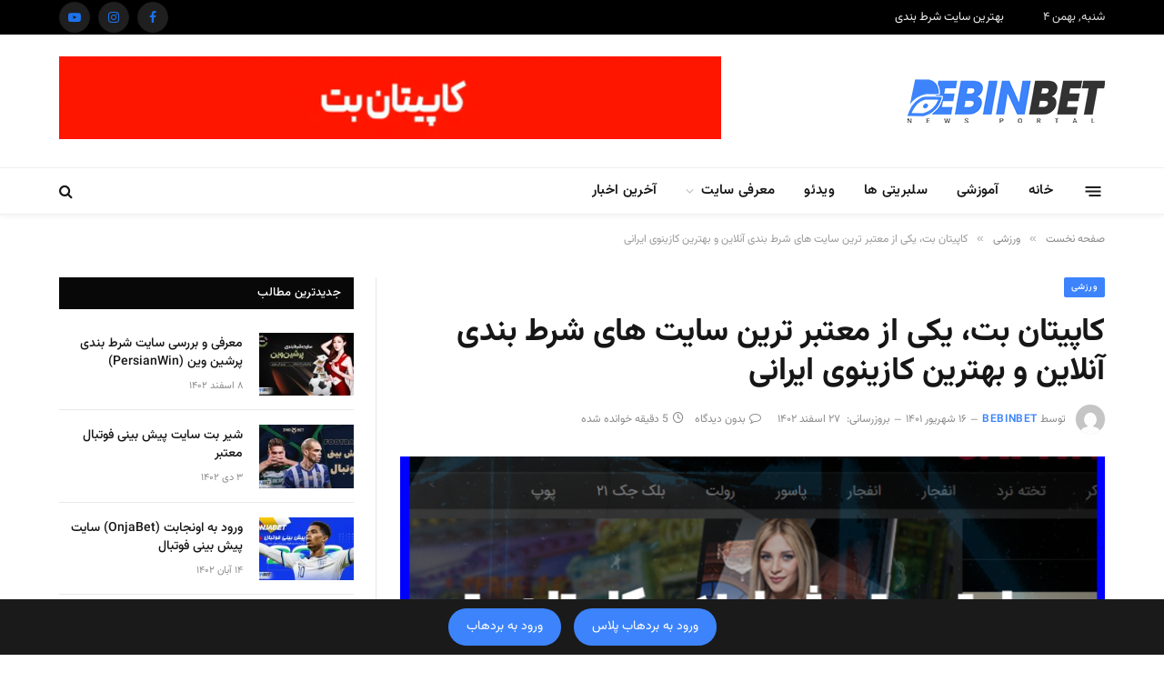

--- FILE ---
content_type: text/html; charset=UTF-8
request_url: https://bebin.bet/leisure/%DA%A9%D8%A7%D9%BE%DB%8C%D8%AA%D8%A7%D9%86-%D8%A8%D8%AA-%DB%8C%DA%A9%DB%8C-%D8%A7%D8%B2-%D9%85%D8%B9%D8%AA%D8%A8%D8%B1-%D8%AA%D8%B1%DB%8C%D9%86-%D8%B3%D8%A7%DB%8C%D8%AA-%D9%87%D8%A7%DB%8C-%D8%B4%D8%B1/
body_size: 21354
content:
<!DOCTYPE html><html dir="rtl" lang="fa-IR" prefix="og: https://ogp.me/ns#" class="s-light site-s-light"><head><meta charset="UTF-8" /><meta name="viewport" content="width=device-width, initial-scale=1" /><title>کاپیتان بت، یکی از معتبر ترین سایت های شرط بندی آنلاین و بهترین کازینوی ایرانی &#045; ببین بت</title><link rel="preload" as="image" imagesrcset="https://bebin.bet/wp-content/uploads/2022/09/image4-768x512.png 768w, https://bebin.bet/wp-content/uploads/2022/09/image4.png 960w" imagesizes="(max-width: 755px) 100vw, 755px" /><link rel="preload" as="font" href="https://bebin.bet/wp-content/themes/smart-mag3/css/icons/fonts/ts-icons.woff2?v2.4" type="font/woff2" crossorigin="anonymous" /><link rel="stylesheet" href="https://fonts.googleapis.com/css?family=Hind%3A400%2C500%2C600%7CVazirmatn%3A400%2C500%2C600%2C700&display=swap" /><link rel="stylesheet" href="https://bebin.bet/wp-content/cache/min/1/722b8c11faedaf74310d46adb0a43507.css" data-minify="1" /><meta name="description" content="سایت شرط بندی و کازینوی آنلاین کاپیتان بت یکی از سایت های تازه نفس در زمینه شرط بندی و کازینوی آنلاین می باشد. این سایت بر خلاف فعالیت خوبی که اخیر داشته و..."/><meta name="robots" content="follow, index, max-snippet:-1, max-video-preview:-1, max-image-preview:large"/><link rel="canonical" href="https://bebin.bet/leisure/%da%a9%d8%a7%d9%be%db%8c%d8%aa%d8%a7%d9%86-%d8%a8%d8%aa-%db%8c%da%a9%db%8c-%d8%a7%d8%b2-%d9%85%d8%b9%d8%aa%d8%a8%d8%b1-%d8%aa%d8%b1%db%8c%d9%86-%d8%b3%d8%a7%db%8c%d8%aa-%d9%87%d8%a7%db%8c-%d8%b4%d8%b1/" /><meta property="og:locale" content="fa_IR" /><meta property="og:type" content="article" /><meta property="og:title" content="کاپیتان بت، یکی از معتبر ترین سایت های شرط بندی آنلاین و بهترین کازینوی ایرانی" /><meta property="og:description" content="سایت شرط بندی و کازینوی آنلاین کاپیتان بت یکی از سایت های تازه نفس در زمینه شرط بندی و کازینوی آنلاین می باشد. این سایت بر خلاف فعالیت خوبی که اخیر داشته و همچنین رضایت بالای کاربران از پرداختی..." /><meta property="og:url" content="https://bebin.bet/leisure/%da%a9%d8%a7%d9%be%db%8c%d8%aa%d8%a7%d9%86-%d8%a8%d8%aa-%db%8c%da%a9%db%8c-%d8%a7%d8%b2-%d9%85%d8%b9%d8%aa%d8%a8%d8%b1-%d8%aa%d8%b1%db%8c%d9%86-%d8%b3%d8%a7%db%8c%d8%aa-%d9%87%d8%a7%db%8c-%d8%b4%d8%b1/" /><meta property="og:site_name" content="ببین بت" /><meta property="article:tag" content="داغ" /><meta property="article:section" content="تفریح و سرگرمی" /><meta property="og:updated_time" content="2024-03-17T21:54:16+03:30" /><meta property="og:image" content="https://bebin.bet/wp-content/uploads/2022/09/image4.png" /><meta property="og:image:secure_url" content="https://bebin.bet/wp-content/uploads/2022/09/image4.png" /><meta property="og:image:width" content="960" /><meta property="og:image:height" content="640" /><meta property="og:image:alt" content="سایت کاپتان بت" /><meta property="og:image:type" content="image/png" /><meta property="article:published_time" content="۱۴۰۱-۰۶-۱۶T۲۲:۰۲:۳۷+۰۰:۰۰" /><meta property="article:modified_time" content="۱۴۰۲-۱۲-۲۷T۱۸:۲۴:۱۶+۰۰:۰۰" /><meta name="twitter:card" content="summary_large_image" /><meta name="twitter:title" content="کاپیتان بت، یکی از معتبر ترین سایت های شرط بندی آنلاین و بهترین کازینوی" /><meta name="twitter:description" content="سایت شرط بندی و کازینوی آنلاین کاپیتان بت یکی از سایت های تازه نفس در زمینه شرط بندی و کازینوی آنلاین می باشد. این سایت بر خلاف فعالیت خوبی که اخیر داشته و..." /><meta name="twitter:image" content="https://bebin.bet/wp-content/uploads/2022/09/image4.png" /><meta name="twitter:label1" content="نویسنده" /><meta name="twitter:data1" content="bebinbet" /><meta name="twitter:label2" content="زمان خواندن" /><meta name="twitter:data2" content="کمتر از یک دقیقه" /> <script type="application/ld+json" class="rank-math-schema">{"@context":"https://schema.org","@graph":[{"@type":["Person","Organization"],"@id":"https://bebin.bet/#person","name":"dream land","logo":{"@type":"ImageObject","@id":"https://bebin.bet/#logo","url":"https://bebin.bet/wp-content/uploads/2022/09/sm-logo-1.png","contentUrl":"https://bebin.bet/wp-content/uploads/2022/09/sm-logo-1.png","caption":"\u0628\u0628\u06cc\u0646 \u0628\u062a","inLanguage":"fa-IR","width":"229","height":"67"},"image":{"@type":"ImageObject","@id":"https://bebin.bet/#logo","url":"https://bebin.bet/wp-content/uploads/2022/09/sm-logo-1.png","contentUrl":"https://bebin.bet/wp-content/uploads/2022/09/sm-logo-1.png","caption":"\u0628\u0628\u06cc\u0646 \u0628\u062a","inLanguage":"fa-IR","width":"229","height":"67"}},{"@type":"WebSite","@id":"https://bebin.bet/#website","url":"https://bebin.bet","name":"\u0628\u0628\u06cc\u0646 \u0628\u062a","publisher":{"@id":"https://bebin.bet/#person"},"inLanguage":"fa-IR"},{"@type":"ImageObject","@id":"https://bebin.bet/wp-content/uploads/2022/09/image4.png","url":"https://bebin.bet/wp-content/uploads/2022/09/image4.png","width":"960","height":"640","caption":"\u0633\u0627\u06cc\u062a \u06a9\u0627\u067e\u062a\u0627\u0646 \u0628\u062a","inLanguage":"fa-IR"},{"@type":"BreadcrumbList","@id":"https://bebin.bet/leisure/%da%a9%d8%a7%d9%be%db%8c%d8%aa%d8%a7%d9%86-%d8%a8%d8%aa-%db%8c%da%a9%db%8c-%d8%a7%d8%b2-%d9%85%d8%b9%d8%aa%d8%a8%d8%b1-%d8%aa%d8%b1%db%8c%d9%86-%d8%b3%d8%a7%db%8c%d8%aa-%d9%87%d8%a7%db%8c-%d8%b4%d8%b1/#breadcrumb","itemListElement":[{"@type":"ListItem","position":"1","item":{"@id":"https://bebin.bet","name":"Home"}},{"@type":"ListItem","position":"2","item":{"@id":"https://bebin.bet/category/leisure/","name":"\u062a\u0641\u0631\u06cc\u062d \u0648 \u0633\u0631\u06af\u0631\u0645\u06cc"}},{"@type":"ListItem","position":"3","item":{"@id":"https://bebin.bet/leisure/%da%a9%d8%a7%d9%be%db%8c%d8%aa%d8%a7%d9%86-%d8%a8%d8%aa-%db%8c%da%a9%db%8c-%d8%a7%d8%b2-%d9%85%d8%b9%d8%aa%d8%a8%d8%b1-%d8%aa%d8%b1%db%8c%d9%86-%d8%b3%d8%a7%db%8c%d8%aa-%d9%87%d8%a7%db%8c-%d8%b4%d8%b1/","name":"\u06a9\u0627\u067e\u06cc\u062a\u0627\u0646 \u0628\u062a\u060c \u06cc\u06a9\u06cc \u0627\u0632 \u0645\u0639\u062a\u0628\u0631 \u062a\u0631\u06cc\u0646 \u0633\u0627\u06cc\u062a \u0647\u0627\u06cc \u0634\u0631\u0637 \u0628\u0646\u062f\u06cc \u0622\u0646\u0644\u0627\u06cc\u0646 \u0648 \u0628\u0647\u062a\u0631\u06cc\u0646 \u06a9\u0627\u0632\u06cc\u0646\u0648\u06cc \u0627\u06cc\u0631\u0627\u0646\u06cc"}}]},{"@type":"WebPage","@id":"https://bebin.bet/leisure/%da%a9%d8%a7%d9%be%db%8c%d8%aa%d8%a7%d9%86-%d8%a8%d8%aa-%db%8c%da%a9%db%8c-%d8%a7%d8%b2-%d9%85%d8%b9%d8%aa%d8%a8%d8%b1-%d8%aa%d8%b1%db%8c%d9%86-%d8%b3%d8%a7%db%8c%d8%aa-%d9%87%d8%a7%db%8c-%d8%b4%d8%b1/#webpage","url":"https://bebin.bet/leisure/%da%a9%d8%a7%d9%be%db%8c%d8%aa%d8%a7%d9%86-%d8%a8%d8%aa-%db%8c%da%a9%db%8c-%d8%a7%d8%b2-%d9%85%d8%b9%d8%aa%d8%a8%d8%b1-%d8%aa%d8%b1%db%8c%d9%86-%d8%b3%d8%a7%db%8c%d8%aa-%d9%87%d8%a7%db%8c-%d8%b4%d8%b1/","name":"\u06a9\u0627\u067e\u06cc\u062a\u0627\u0646 \u0628\u062a\u060c \u06cc\u06a9\u06cc \u0627\u0632 \u0645\u0639\u062a\u0628\u0631 \u062a\u0631\u06cc\u0646 \u0633\u0627\u06cc\u062a \u0647\u0627\u06cc \u0634\u0631\u0637 \u0628\u0646\u062f\u06cc \u0622\u0646\u0644\u0627\u06cc\u0646 \u0648 \u0628\u0647\u062a\u0631\u06cc\u0646 \u06a9\u0627\u0632\u06cc\u0646\u0648\u06cc \u0627\u06cc\u0631\u0627\u0646\u06cc &#045; \u0628\u0628\u06cc\u0646 \u0628\u062a","datePublished":"2022-09-08T02:32:37+04:30","dateModified":"2024-03-17T21:54:16+03:30","isPartOf":{"@id":"https://bebin.bet/#website"},"primaryImageOfPage":{"@id":"https://bebin.bet/wp-content/uploads/2022/09/image4.png"},"inLanguage":"fa-IR","breadcrumb":{"@id":"https://bebin.bet/leisure/%da%a9%d8%a7%d9%be%db%8c%d8%aa%d8%a7%d9%86-%d8%a8%d8%aa-%db%8c%da%a9%db%8c-%d8%a7%d8%b2-%d9%85%d8%b9%d8%aa%d8%a8%d8%b1-%d8%aa%d8%b1%db%8c%d9%86-%d8%b3%d8%a7%db%8c%d8%aa-%d9%87%d8%a7%db%8c-%d8%b4%d8%b1/#breadcrumb"}},{"@type":"Person","@id":"https://bebin.bet/author/bebinbet/","name":"bebinbet","url":"https://bebin.bet/author/bebinbet/","image":{"@type":"ImageObject","@id":"https://secure.gravatar.com/avatar/d6cabc6182b2297f72fa3bc0e8c27006?s=96&amp;d=mm&amp;r=g","url":"https://secure.gravatar.com/avatar/d6cabc6182b2297f72fa3bc0e8c27006?s=96&amp;d=mm&amp;r=g","caption":"bebinbet","inLanguage":"fa-IR"}},{"@type":"BlogPosting","headline":"\u06a9\u0627\u067e\u06cc\u062a\u0627\u0646 \u0628\u062a\u060c \u06cc\u06a9\u06cc \u0627\u0632 \u0645\u0639\u062a\u0628\u0631 \u062a\u0631\u06cc\u0646 \u0633\u0627\u06cc\u062a \u0647\u0627\u06cc \u0634\u0631\u0637 \u0628\u0646\u062f\u06cc \u0622\u0646\u0644\u0627\u06cc\u0646 \u0648 \u0628\u0647\u062a\u0631\u06cc\u0646 \u06a9\u0627\u0632\u06cc\u0646\u0648\u06cc \u0627\u06cc\u0631\u0627\u0646\u06cc &#045; \u0628\u0628\u06cc\u0646 \u0628\u062a","datePublished":"2022-09-08T02:32:37+04:30","dateModified":"2024-03-17T21:54:16+03:30","articleSection":"\u062a\u0641\u0631\u06cc\u062d \u0648 \u0633\u0631\u06af\u0631\u0645\u06cc, \u0633\u0627\u06cc\u062a \u0647\u0627\u06cc \u0634\u0631\u0637 \u0628\u0646\u062f\u06cc","author":{"@id":"https://bebin.bet/author/bebinbet/","name":"bebinbet"},"publisher":{"@id":"https://bebin.bet/#person"},"description":"\u0633\u0627\u06cc\u062a \u0634\u0631\u0637 \u0628\u0646\u062f\u06cc \u0648 \u06a9\u0627\u0632\u06cc\u0646\u0648\u06cc \u0622\u0646\u0644\u0627\u06cc\u0646 \u06a9\u0627\u067e\u06cc\u062a\u0627\u0646 \u0628\u062a \u06cc\u06a9\u06cc \u0627\u0632 \u0633\u0627\u06cc\u062a \u0647\u0627\u06cc \u062a\u0627\u0632\u0647 \u0646\u0641\u0633 \u062f\u0631 \u0632\u0645\u06cc\u0646\u0647 \u0634\u0631\u0637 \u0628\u0646\u062f\u06cc \u0648 \u06a9\u0627\u0632\u06cc\u0646\u0648\u06cc \u0622\u0646\u0644\u0627\u06cc\u0646 \u0645\u06cc \u0628\u0627\u0634\u062f. \u0627\u06cc\u0646 \u0633\u0627\u06cc\u062a \u0628\u0631 \u062e\u0644\u0627\u0641 \u0641\u0639\u0627\u0644\u06cc\u062a \u062e\u0648\u0628\u06cc \u06a9\u0647 \u0627\u062e\u06cc\u0631 \u062f\u0627\u0634\u062a\u0647 \u0648...","name":"\u06a9\u0627\u067e\u06cc\u062a\u0627\u0646 \u0628\u062a\u060c \u06cc\u06a9\u06cc \u0627\u0632 \u0645\u0639\u062a\u0628\u0631 \u062a\u0631\u06cc\u0646 \u0633\u0627\u06cc\u062a \u0647\u0627\u06cc \u0634\u0631\u0637 \u0628\u0646\u062f\u06cc \u0622\u0646\u0644\u0627\u06cc\u0646 \u0648 \u0628\u0647\u062a\u0631\u06cc\u0646 \u06a9\u0627\u0632\u06cc\u0646\u0648\u06cc \u0627\u06cc\u0631\u0627\u0646\u06cc &#045; \u0628\u0628\u06cc\u0646 \u0628\u062a","@id":"https://bebin.bet/leisure/%da%a9%d8%a7%d9%be%db%8c%d8%aa%d8%a7%d9%86-%d8%a8%d8%aa-%db%8c%da%a9%db%8c-%d8%a7%d8%b2-%d9%85%d8%b9%d8%aa%d8%a8%d8%b1-%d8%aa%d8%b1%db%8c%d9%86-%d8%b3%d8%a7%db%8c%d8%aa-%d9%87%d8%a7%db%8c-%d8%b4%d8%b1/#richSnippet","isPartOf":{"@id":"https://bebin.bet/leisure/%da%a9%d8%a7%d9%be%db%8c%d8%aa%d8%a7%d9%86-%d8%a8%d8%aa-%db%8c%da%a9%db%8c-%d8%a7%d8%b2-%d9%85%d8%b9%d8%aa%d8%a8%d8%b1-%d8%aa%d8%b1%db%8c%d9%86-%d8%b3%d8%a7%db%8c%d8%aa-%d9%87%d8%a7%db%8c-%d8%b4%d8%b1/#webpage"},"image":{"@id":"https://bebin.bet/wp-content/uploads/2022/09/image4.png"},"inLanguage":"fa-IR","mainEntityOfPage":{"@id":"https://bebin.bet/leisure/%da%a9%d8%a7%d9%be%db%8c%d8%aa%d8%a7%d9%86-%d8%a8%d8%aa-%db%8c%da%a9%db%8c-%d8%a7%d8%b2-%d9%85%d8%b9%d8%aa%d8%a8%d8%b1-%d8%aa%d8%b1%db%8c%d9%86-%d8%b3%d8%a7%db%8c%d8%aa-%d9%87%d8%a7%db%8c-%d8%b4%d8%b1/#webpage"}}]}</script> <link rel="amphtml" href="https://bebin.bet/leisure/%da%a9%d8%a7%d9%be%db%8c%d8%aa%d8%a7%d9%86-%d8%a8%d8%aa-%db%8c%da%a9%db%8c-%d8%a7%d8%b2-%d9%85%d8%b9%d8%aa%d8%a8%d8%b1-%d8%aa%d8%b1%db%8c%d9%86-%d8%b3%d8%a7%db%8c%d8%aa-%d9%87%d8%a7%db%8c-%d8%b4%d8%b1/amp/" /><meta name="generator" content="AMP for WP 1.0.92"/><link rel='dns-prefetch' href='//fonts.googleapis.com' /><link rel="alternate" type="application/rss+xml" title="ببین بت &raquo; خوراک" href="https://bebin.bet/feed/" /><link rel="alternate" type="application/rss+xml" title="ببین بت &raquo; خوراک دیدگاه‌ها" href="https://bebin.bet/comments/feed/" /><link rel="alternate" type="application/rss+xml" title="ببین بت &raquo; کاپیتان بت، یکی از معتبر ترین سایت های شرط بندی آنلاین و بهترین کازینوی ایرانی خوراک دیدگاه‌ها" href="https://bebin.bet/leisure/%da%a9%d8%a7%d9%be%db%8c%d8%aa%d8%a7%d9%86-%d8%a8%d8%aa-%db%8c%da%a9%db%8c-%d8%a7%d8%b2-%d9%85%d8%b9%d8%aa%d8%a8%d8%b1-%d8%aa%d8%b1%db%8c%d9%86-%d8%b3%d8%a7%db%8c%d8%aa-%d9%87%d8%a7%db%8c-%d8%b4%d8%b1/feed/" /><style id='wp-emoji-styles-inline-css' type='text/css'>img.wp-smiley,img.emoji{display:inline!important;border:none!important;box-shadow:none!important;height:1em!important;width:1em!important;margin:0 0.07em!important;vertical-align:-0.1em!important;background:none!important;padding:0!important}</style><style id='rank-math-toc-block-style-inline-css' type='text/css'>.wp-block-rank-math-toc-block nav ol{counter-reset:item}.wp-block-rank-math-toc-block nav ol li{display:block}.wp-block-rank-math-toc-block nav ol li:before{content:counters(item,".") " ";counter-increment:item}</style><style id='classic-theme-styles-inline-css' type='text/css'>
/*! This file is auto-generated */
.wp-block-button__link{color:#fff;background-color:#32373c;border-radius:9999px;box-shadow:none;text-decoration:none;padding:calc(.667em + 2px) calc(1.333em + 2px);font-size:1.125em}.wp-block-file__button{background:#32373c;color:#fff;text-decoration:none}</style><style id='global-styles-inline-css' type='text/css'>body{--wp--preset--color--black:#000000;--wp--preset--color--cyan-bluish-gray:#abb8c3;--wp--preset--color--white:#ffffff;--wp--preset--color--pale-pink:#f78da7;--wp--preset--color--vivid-red:#cf2e2e;--wp--preset--color--luminous-vivid-orange:#ff6900;--wp--preset--color--luminous-vivid-amber:#fcb900;--wp--preset--color--light-green-cyan:#7bdcb5;--wp--preset--color--vivid-green-cyan:#00d084;--wp--preset--color--pale-cyan-blue:#8ed1fc;--wp--preset--color--vivid-cyan-blue:#0693e3;--wp--preset--color--vivid-purple:#9b51e0;--wp--preset--gradient--vivid-cyan-blue-to-vivid-purple:linear-gradient(135deg,rgba(6,147,227,1) 0%,rgb(155,81,224) 100%);--wp--preset--gradient--light-green-cyan-to-vivid-green-cyan:linear-gradient(135deg,rgb(122,220,180) 0%,rgb(0,208,130) 100%);--wp--preset--gradient--luminous-vivid-amber-to-luminous-vivid-orange:linear-gradient(135deg,rgba(252,185,0,1) 0%,rgba(255,105,0,1) 100%);--wp--preset--gradient--luminous-vivid-orange-to-vivid-red:linear-gradient(135deg,rgba(255,105,0,1) 0%,rgb(207,46,46) 100%);--wp--preset--gradient--very-light-gray-to-cyan-bluish-gray:linear-gradient(135deg,rgb(238,238,238) 0%,rgb(169,184,195) 100%);--wp--preset--gradient--cool-to-warm-spectrum:linear-gradient(135deg,rgb(74,234,220) 0%,rgb(151,120,209) 20%,rgb(207,42,186) 40%,rgb(238,44,130) 60%,rgb(251,105,98) 80%,rgb(254,248,76) 100%);--wp--preset--gradient--blush-light-purple:linear-gradient(135deg,rgb(255,206,236) 0%,rgb(152,150,240) 100%);--wp--preset--gradient--blush-bordeaux:linear-gradient(135deg,rgb(254,205,165) 0%,rgb(254,45,45) 50%,rgb(107,0,62) 100%);--wp--preset--gradient--luminous-dusk:linear-gradient(135deg,rgb(255,203,112) 0%,rgb(199,81,192) 50%,rgb(65,88,208) 100%);--wp--preset--gradient--pale-ocean:linear-gradient(135deg,rgb(255,245,203) 0%,rgb(182,227,212) 50%,rgb(51,167,181) 100%);--wp--preset--gradient--electric-grass:linear-gradient(135deg,rgb(202,248,128) 0%,rgb(113,206,126) 100%);--wp--preset--gradient--midnight:linear-gradient(135deg,rgb(2,3,129) 0%,rgb(40,116,252) 100%);--wp--preset--font-size--small:13px;--wp--preset--font-size--medium:20px;--wp--preset--font-size--large:36px;--wp--preset--font-size--x-large:42px;--wp--preset--spacing--20:0.44rem;--wp--preset--spacing--30:0.67rem;--wp--preset--spacing--40:1rem;--wp--preset--spacing--50:1.5rem;--wp--preset--spacing--60:2.25rem;--wp--preset--spacing--70:3.38rem;--wp--preset--spacing--80:5.06rem;--wp--preset--shadow--natural:6px 6px 9px rgba(0, 0, 0, 0.2);--wp--preset--shadow--deep:12px 12px 50px rgba(0, 0, 0, 0.4);--wp--preset--shadow--sharp:6px 6px 0px rgba(0, 0, 0, 0.2);--wp--preset--shadow--outlined:6px 6px 0px -3px rgba(255, 255, 255, 1), 6px 6px rgba(0, 0, 0, 1);--wp--preset--shadow--crisp:6px 6px 0px rgba(0, 0, 0, 1)}:where(.is-layout-flex){gap:.5em}:where(.is-layout-grid){gap:.5em}body .is-layout-flow>.alignleft{float:left;margin-inline-start:0;margin-inline-end:2em}body .is-layout-flow>.alignright{float:right;margin-inline-start:2em;margin-inline-end:0}body .is-layout-flow>.aligncenter{margin-left:auto!important;margin-right:auto!important}body .is-layout-constrained>.alignleft{float:left;margin-inline-start:0;margin-inline-end:2em}body .is-layout-constrained>.alignright{float:right;margin-inline-start:2em;margin-inline-end:0}body .is-layout-constrained>.aligncenter{margin-left:auto!important;margin-right:auto!important}body .is-layout-constrained>:where(:not(.alignleft):not(.alignright):not(.alignfull)){max-width:var(--wp--style--global--content-size);margin-left:auto!important;margin-right:auto!important}body .is-layout-constrained>.alignwide{max-width:var(--wp--style--global--wide-size)}body .is-layout-flex{display:flex}body .is-layout-flex{flex-wrap:wrap;align-items:center}body .is-layout-flex>*{margin:0}body .is-layout-grid{display:grid}body .is-layout-grid>*{margin:0}:where(.wp-block-columns.is-layout-flex){gap:2em}:where(.wp-block-columns.is-layout-grid){gap:2em}:where(.wp-block-post-template.is-layout-flex){gap:1.25em}:where(.wp-block-post-template.is-layout-grid){gap:1.25em}.has-black-color{color:var(--wp--preset--color--black)!important}.has-cyan-bluish-gray-color{color:var(--wp--preset--color--cyan-bluish-gray)!important}.has-white-color{color:var(--wp--preset--color--white)!important}.has-pale-pink-color{color:var(--wp--preset--color--pale-pink)!important}.has-vivid-red-color{color:var(--wp--preset--color--vivid-red)!important}.has-luminous-vivid-orange-color{color:var(--wp--preset--color--luminous-vivid-orange)!important}.has-luminous-vivid-amber-color{color:var(--wp--preset--color--luminous-vivid-amber)!important}.has-light-green-cyan-color{color:var(--wp--preset--color--light-green-cyan)!important}.has-vivid-green-cyan-color{color:var(--wp--preset--color--vivid-green-cyan)!important}.has-pale-cyan-blue-color{color:var(--wp--preset--color--pale-cyan-blue)!important}.has-vivid-cyan-blue-color{color:var(--wp--preset--color--vivid-cyan-blue)!important}.has-vivid-purple-color{color:var(--wp--preset--color--vivid-purple)!important}.has-black-background-color{background-color:var(--wp--preset--color--black)!important}.has-cyan-bluish-gray-background-color{background-color:var(--wp--preset--color--cyan-bluish-gray)!important}.has-white-background-color{background-color:var(--wp--preset--color--white)!important}.has-pale-pink-background-color{background-color:var(--wp--preset--color--pale-pink)!important}.has-vivid-red-background-color{background-color:var(--wp--preset--color--vivid-red)!important}.has-luminous-vivid-orange-background-color{background-color:var(--wp--preset--color--luminous-vivid-orange)!important}.has-luminous-vivid-amber-background-color{background-color:var(--wp--preset--color--luminous-vivid-amber)!important}.has-light-green-cyan-background-color{background-color:var(--wp--preset--color--light-green-cyan)!important}.has-vivid-green-cyan-background-color{background-color:var(--wp--preset--color--vivid-green-cyan)!important}.has-pale-cyan-blue-background-color{background-color:var(--wp--preset--color--pale-cyan-blue)!important}.has-vivid-cyan-blue-background-color{background-color:var(--wp--preset--color--vivid-cyan-blue)!important}.has-vivid-purple-background-color{background-color:var(--wp--preset--color--vivid-purple)!important}.has-black-border-color{border-color:var(--wp--preset--color--black)!important}.has-cyan-bluish-gray-border-color{border-color:var(--wp--preset--color--cyan-bluish-gray)!important}.has-white-border-color{border-color:var(--wp--preset--color--white)!important}.has-pale-pink-border-color{border-color:var(--wp--preset--color--pale-pink)!important}.has-vivid-red-border-color{border-color:var(--wp--preset--color--vivid-red)!important}.has-luminous-vivid-orange-border-color{border-color:var(--wp--preset--color--luminous-vivid-orange)!important}.has-luminous-vivid-amber-border-color{border-color:var(--wp--preset--color--luminous-vivid-amber)!important}.has-light-green-cyan-border-color{border-color:var(--wp--preset--color--light-green-cyan)!important}.has-vivid-green-cyan-border-color{border-color:var(--wp--preset--color--vivid-green-cyan)!important}.has-pale-cyan-blue-border-color{border-color:var(--wp--preset--color--pale-cyan-blue)!important}.has-vivid-cyan-blue-border-color{border-color:var(--wp--preset--color--vivid-cyan-blue)!important}.has-vivid-purple-border-color{border-color:var(--wp--preset--color--vivid-purple)!important}.has-vivid-cyan-blue-to-vivid-purple-gradient-background{background:var(--wp--preset--gradient--vivid-cyan-blue-to-vivid-purple)!important}.has-light-green-cyan-to-vivid-green-cyan-gradient-background{background:var(--wp--preset--gradient--light-green-cyan-to-vivid-green-cyan)!important}.has-luminous-vivid-amber-to-luminous-vivid-orange-gradient-background{background:var(--wp--preset--gradient--luminous-vivid-amber-to-luminous-vivid-orange)!important}.has-luminous-vivid-orange-to-vivid-red-gradient-background{background:var(--wp--preset--gradient--luminous-vivid-orange-to-vivid-red)!important}.has-very-light-gray-to-cyan-bluish-gray-gradient-background{background:var(--wp--preset--gradient--very-light-gray-to-cyan-bluish-gray)!important}.has-cool-to-warm-spectrum-gradient-background{background:var(--wp--preset--gradient--cool-to-warm-spectrum)!important}.has-blush-light-purple-gradient-background{background:var(--wp--preset--gradient--blush-light-purple)!important}.has-blush-bordeaux-gradient-background{background:var(--wp--preset--gradient--blush-bordeaux)!important}.has-luminous-dusk-gradient-background{background:var(--wp--preset--gradient--luminous-dusk)!important}.has-pale-ocean-gradient-background{background:var(--wp--preset--gradient--pale-ocean)!important}.has-electric-grass-gradient-background{background:var(--wp--preset--gradient--electric-grass)!important}.has-midnight-gradient-background{background:var(--wp--preset--gradient--midnight)!important}.has-small-font-size{font-size:var(--wp--preset--font-size--small)!important}.has-medium-font-size{font-size:var(--wp--preset--font-size--medium)!important}.has-large-font-size{font-size:var(--wp--preset--font-size--large)!important}.has-x-large-font-size{font-size:var(--wp--preset--font-size--x-large)!important}.wp-block-navigation a:where(:not(.wp-element-button)){color:inherit}:where(.wp-block-post-template.is-layout-flex){gap:1.25em}:where(.wp-block-post-template.is-layout-grid){gap:1.25em}:where(.wp-block-columns.is-layout-flex){gap:2em}:where(.wp-block-columns.is-layout-grid){gap:2em}.wp-block-pullquote{font-size:1.5em;line-height:1.6}</style><style id='smartmag-skin-inline-css' type='text/css'>:root{--c-main:#3d84fc;--c-main-rgb:61,132,252;--text-font:"Vazirmatn", system-ui, -apple-system, "Segoe UI", Arial, sans-serif;--body-font:"Vazirmatn", system-ui, -apple-system, "Segoe UI", Arial, sans-serif;--ui-font:"Vazirmatn", system-ui, -apple-system, "Segoe UI", Arial, sans-serif;--title-font:"Vazirmatn", system-ui, -apple-system, "Segoe UI", Arial, sans-serif;--h-font:"Vazirmatn", system-ui, -apple-system, "Segoe UI", Arial, sans-serif;--title-font:"Vazirmatn", system-ui, -apple-system, "Segoe UI", Arial, sans-serif;--h-font:"Vazirmatn", system-ui, -apple-system, "Segoe UI", Arial, sans-serif;--title-font:"Vazirmatn", system-ui, -apple-system, "Segoe UI", Arial, sans-serif;--main-width:1150px}.main-sidebar .widget-title .heading{font-family:"Vazirmatn",system-ui,-apple-system,"Segoe UI",Arial,sans-serif}.breadcrumbs{font-family:"Vazirmatn",system-ui,-apple-system,"Segoe UI",Arial,sans-serif}.smart-head-main{--c-shadow:rgba(10,10,10,0.04)}.smart-head-main .smart-head-top{--head-h:38px}.smart-head-main .smart-head-mid{--head-h:146px}.s-dark .smart-head-main .smart-head-mid,.smart-head-main .s-dark.smart-head-mid{background-color:#181818}.smart-head-main .smart-head-bot{--head-h:52px}.navigation{font-family:"Vazirmatn",system-ui,-apple-system,"Segoe UI",Arial,sans-serif}.navigation-main .menu>li>a{font-family:"Vazirmatn",system-ui,-apple-system,"Segoe UI",Arial,sans-serif;letter-spacing:.02em}.navigation-main .menu>li li a{font-family:"Vazirmatn",system-ui,-apple-system,"Segoe UI",Arial,sans-serif}.navigation-main{--nav-items-space:16px}.smart-head-mobile .smart-head-mid{border-top-width:3px}.mobile-menu{font-family:"Vazirmatn",system-ui,-apple-system,"Segoe UI",Arial,sans-serif;font-size:15px}.navigation-small{font-family:"Vazirmatn",system-ui,-apple-system,"Segoe UI",Arial,sans-serif}.navigation-small .menu>li>a{font-family:"Vazirmatn",system-ui,-apple-system,"Segoe UI",Arial,sans-serif}.navigation-small .menu>li li a{font-family:"Vazirmatn",system-ui,-apple-system,"Segoe UI",Arial,sans-serif}.smart-head-main .spc-social{--c-spc-social:#1c72ea}.smart-head-main .offcanvas-toggle{transform:scale(.65)}.smart-head .ts-button1{font-family:"Vazirmatn",system-ui,-apple-system,"Segoe UI",Arial,sans-serif}.smart-head .ts-button2{font-family:"Vazirmatn",system-ui,-apple-system,"Segoe UI",Arial,sans-serif}.smart-head .ts-button3{font-family:"Vazirmatn",system-ui,-apple-system,"Segoe UI",Arial,sans-serif}.trending-ticker .heading{font-family:"Vazirmatn",system-ui,-apple-system,"Segoe UI",Arial,sans-serif}.trending-ticker .post-link{font-family:"Vazirmatn",system-ui,-apple-system,"Segoe UI",Arial,sans-serif}.smart-head .h-text{font-family:"Vazirmatn",system-ui,-apple-system,"Segoe UI",Arial,sans-serif}.smart-head .h-text2{font-family:"Vazirmatn",system-ui,-apple-system,"Segoe UI",Arial,sans-serif}.smart-head .h-text3{font-family:"Vazirmatn",system-ui,-apple-system,"Segoe UI",Arial,sans-serif}.smart-head .h-text4{font-family:"Vazirmatn",system-ui,-apple-system,"Segoe UI",Arial,sans-serif}.loop-grid .ratio-is-custom{padding-bottom:calc(100% / 1.68)}.loop-list .ratio-is-custom{padding-bottom:calc(100% / 1.575)}.list-post{--list-p-media-width:44%;--list-p-media-max-width:85%}.list-post .media:not(i){--list-p-media-max-width:44%}.loop-small .media:not(i){max-width:104px}.single .featured .ratio-is-custom{padding-bottom:calc(100% / 2)}.the-page-heading{font-family:"Vazirmatn",system-ui,-apple-system,"Segoe UI",Arial,sans-serif}.spc-newsletter .heading{font-family:"Vazirmatn",system-ui,-apple-system,"Segoe UI",Arial,sans-serif}.spc-newsletter .message{font-family:"Vazirmatn",system-ui,-apple-system,"Segoe UI",Arial,sans-serif}.spc-newsletter .disclaimer{font-family:"Vazirmatn",system-ui,-apple-system,"Segoe UI",Arial,sans-serif}.term-color-7{--c-main:#33bda0}.navigation .menu-cat-7{--c-term:#33bda0}.term-color-5{--c-main:#0a0a0a}.navigation .menu-cat-5{--c-term:#0a0a0a}</style><style id='rocket-lazyload-inline-css' type='text/css'>.rll-youtube-player{position:relative;padding-bottom:56.23%;height:0;overflow:hidden;max-width:100%}.rll-youtube-player iframe{position:absolute;top:0;left:0;width:100%;height:100%;z-index:100;background:0 0}.rll-youtube-player img{bottom:0;display:block;left:0;margin:auto;max-width:100%;width:100%;position:absolute;right:0;top:0;border:none;height:auto;cursor:pointer;-webkit-transition:.4s all;-moz-transition:.4s all;transition:.4s all}.rll-youtube-player img:hover{-webkit-filter:brightness(75%)}.rll-youtube-player .play{height:72px;width:72px;left:50%;top:50%;margin-left:-36px;margin-top:-36px;position:absolute;background:url(https://bebin.bet/wp-content/plugins/wp-rocket/assets/img/youtube.png) no-repeat;cursor:pointer}</style> <script type="text/javascript" src="https://bebin.bet/wp-content/cache/busting/1/wp-includes/js/jquery/jquery.min-3.7.1.js" id="jquery-core-js"></script> <link rel="https://api.w.org/" href="https://bebin.bet/wp-json/" /><link rel="alternate" type="application/json" href="https://bebin.bet/wp-json/wp/v2/posts/108" /><link rel="EditURI" type="application/rsd+xml" title="RSD" href="https://bebin.bet/xmlrpc.php?rsd" /><meta name="generator" content="WordPress 6.4.3" /><link rel='shortlink' href='https://bebin.bet/?p=108' /><link rel="alternate" type="application/json+oembed" href="https://bebin.bet/wp-json/oembed/1.0/embed?url=https%3A%2F%2Fbebin.bet%2Fleisure%2F%25da%25a9%25d8%25a7%25d9%25be%25db%258c%25d8%25aa%25d8%25a7%25d9%2586-%25d8%25a8%25d8%25aa-%25db%258c%25da%25a9%25db%258c-%25d8%25a7%25d8%25b2-%25d9%2585%25d8%25b9%25d8%25aa%25d8%25a8%25d8%25b1-%25d8%25aa%25d8%25b1%25db%258c%25d9%2586-%25d8%25b3%25d8%25a7%25db%258c%25d8%25aa-%25d9%2587%25d8%25a7%25db%258c-%25d8%25b4%25d8%25b1%2F" /><link rel="alternate" type="text/xml+oembed" href="https://bebin.bet/wp-json/oembed/1.0/embed?url=https%3A%2F%2Fbebin.bet%2Fleisure%2F%25da%25a9%25d8%25a7%25d9%25be%25db%258c%25d8%25aa%25d8%25a7%25d9%2586-%25d8%25a8%25d8%25aa-%25db%258c%25da%25a9%25db%258c-%25d8%25a7%25d8%25b2-%25d9%2585%25d8%25b9%25d8%25aa%25d8%25a8%25d8%25b1-%25d8%25aa%25d8%25b1%25db%258c%25d9%2586-%25d8%25b3%25d8%25a7%25db%258c%25d8%25aa-%25d9%2587%25d8%25a7%25db%258c-%25d8%25b4%25d8%25b1%2F&#038;format=xml" /><meta name="generator" content="Elementor 3.20.1; features: e_optimized_assets_loading, e_optimized_css_loading, additional_custom_breakpoints, block_editor_assets_optimize, e_image_loading_optimization; settings: css_print_method-external, google_font-enabled, font_display-auto"><link rel="icon" href="https://bebin.bet/wp-content/uploads/2022/09/cropped-1-32x32.png" sizes="32x32" /><link rel="icon" href="https://bebin.bet/wp-content/uploads/2022/09/cropped-1-192x192.png" sizes="192x192" /><link rel="apple-touch-icon" href="https://bebin.bet/wp-content/uploads/2022/09/cropped-1-180x180.png" /><meta name="msapplication-TileImage" content="https://bebin.bet/wp-content/uploads/2022/09/cropped-1-270x270.png" /><style type="text/css" id="wp-custom-css">.meta-item.date{display:inline-block}</style><noscript><style id="rocket-lazyload-nojs-css">.rll-youtube-player,[data-lazy-src]{display:none!important}</style></noscript></head><style type="text/css">.sponsored20{text-align:center;display:table-column}</style><div class="sponsored20"> <a href="https://www.hacklinkstore.com/" title="hacklink satisi">Hacklink</a><a href="https://holiganbet.com/home3/">holiganbet</a><br> <a href="https://holiganbet.giris-app.com/">holiganbet</a><br> <a href="https://tr.holigan-guncel-adress.com/">holiganbet</a><br> <a href="https://tr.jojobett-resmi.vip/">Jojobet giriş</a><br> <a href="https://m.jojobet-girisi2026.com/">Jojobet giriş</a><br> <a href="https://tr.jojobetsgirisadres.vip/">Jojobet giriş</a><br> <a href="https://tr.casibom-girisgirddimm.vip/">casibom giriş</a><br> <a href="https://tr.casibom-girisgirddimm.vip/">casibom giriş</a><br> <a href="https://www.esap.edu.co/">casibom giriş</a><br> <a href="https://www.1xbet-giris.com/tr6/">xbet</a><br> <a href="https://aze.1xbet.com/tr">xbet</a><br> <a href="https://1xbet-giris.xyz/">xbet</a><br> <a href="https://trapstarshop.es/">marsbahis</a><br> <a href="https://abennacional.org.br/">tarafbet</a><br> <a href="https://asemana.cv/">marsbahis giriş</a><br> <a href="https://1upmaps.com/">tarafbet giriş</a><br> <a href="https://www.uniat.it/">extrabet</a><br> <a href="https://www.uniat.it/">extrabet giriş</a><br> <a href="https://fethiyeesco.com/">antalyadan uzak durun</a><br> <a href="https://fethiyeesco.com/">xxx adult</a><br> ﻿<a href="https://9.com/" title="bayan escort">bayan escort</a><a href="https://twitter.com/gir_lordcasino" title="Lordcasino twitter">Lordcasino twitter</a><a href="https://twitter.com/gir_lordcasino" title="Lordcasino Twitter Giriş">Lordcasino Twitter Giriş</a><a href="https://twitter.com/gir_piabella" title="Piabella Twitter">Piabella Twitter</a><a href="https://twitter.com/gir_betgaranti" title="Betgaranti Twitter">Betgaranti Twitter</a><a href="https://twitter.com/gir_mostbet" title="Mostbet Twitter">Mostbet Twitter</a><a href="https://escburda.com/" title="fethiye escort">fethiye escort</a><a href="https://twitter.com/MarsbahisOnly" title="marsbahis">marsbahis</a><a href="https://www.erossera.com" title="karşıyaka escort">karşıyaka escort</a><a href="https://www.tumblr.com/zlot-guncel-giris" title="zlot">zlot</a><a href="https://twitter.com/casibomguncelg" title="casibom giriş">casibom giriş</a><a href="https://twitter.com/bets10bilgi" title="bets10 giriş">bets10 giriş</a><a href="https://twitter.com/xbettiltx" title="bettilt">bettilt</a><a href="https://twitter.com/xcasibomxx" title="casibom giriş">casibom giriş</a><a href="https://onurecza.com/" title="slot siteleri">slot siteleri</a><a href="https://meteyaz.bio.link/" title="jojobet">jojobet</a><a href="https://escburda.com/" title="fethiye escort">fethiye escort</a><a href="https://escburda.com/" title="fethiye escort">fethiye escort</a><a href="https://modelesenyurtescort.com/" title="escort esenyurt">escort esenyurt</a><a href="https://escortvipeskort.com/" title="bahçeşehir escort">bahçeşehir escort</a><a href="https://7.com/" title="ısparta escort">ısparta escort</a><a href="https://hotgirllist.com/" title="maltepe escort">maltepe escort</a><a href="https://9.com/" title="escort">escort</a><a href="https://www.9.com/" title="markantalya escort">markantalya escort</a><a href="https://etimesgutevdenevenakliyat.weebly.com/" title="Etimesgut evden eve nakliyat">Etimesgut evden eve nakliyat</a><a href="https://ysnkrpc8.wixsite.com/etimesgutevnakliyat" title="Etimesgut evden eve nakliyat">Etimesgut evden eve nakliyat</a><a href="https://www.bektasoglunakliyat.com.tr" title="tuzla evden eve nakliyat">tuzla evden eve nakliyat</a><a href="https://www.valizdunyasi.com" title="valiz">valiz</a><a href="https://etimesgut-evden-eve-nakliyat.jimdosite.com/" title="Etimesgut evden eve nakliyat">Etimesgut evden eve nakliyat</a><a href="https://www.astrawebtasarim.com.tr/" title="web sitesi yapımı">web sitesi yapımı</a><a href="https://6.com/" title="Medyum">Medyum</a><a href="https://6.com/" title="Medyumlar">Medyumlar</a><a href="https://www.eskisehirtelevizyontamiri.com/category/uydu-servisi/" title="eskişehir uydu tamir">eskişehir uydu tamir</a><a href="https://www.ozsoylarnakliyat.com.tr/ankara-ofis-tasimaciligi/" title="ankara ofis taşımacılığı">ankara ofis taşımacılığı</a><a href="https://www.maldivese.com" title="maldives online casino">maldives online casino</a><a href="https://etimesgutevdenevenakliyat.godaddysites.com/" title="Etimesgut evden eve nakliyat">Etimesgut evden eve nakliyat</a><a href="https://www.etimesgutevdenevenakliye.net/" title="Etimesgut evden eve nakliyat">Etimesgut evden eve nakliyat</a><a href="https://ysnkrpc8.wixsite.com/etimesgutevdenevenak" title="Etimesgut evden eve nakliyat">Etimesgut evden eve nakliyat</a><a href="https://www.eskisehirtvtamir.com.tr/" title="eskişehir televizyon tamiri">eskişehir televizyon tamiri</a><a href="https://www.izzetnakliyat.com.tr/" title="mersin evden eve nakliyat">mersin evden eve nakliyat</a><a href="https://www.astrawebtasarim.com.tr/" title="seo çalışması">seo çalışması</a><a href="https://www.astrawebtasarim.com.tr/" title="google ads">google ads</a><a href="https://www.astrawebtasarim.com.tr/" title="eskişehir web sitesi">eskişehir web sitesi</a><a href="https://www.astrawebtasarim.com.tr/" title="seo fiyatları">seo fiyatları</a><a href="https://6.com/" title="Medyum">Medyum</a><a href="https://www.xn--kadkyantikaalanyerler-kec96k.com/" title="Antika alanlar">Antika alanlar</a><a href="https://www.antikacii.com/" title="Antika alanlar">Antika alanlar</a><a href="https://antikaalanlar.com.tr/" title="Antika alanlar">Antika alanlar</a><a href="https://antikaalanlar.com.tr/" title="Antika alanlar">Antika alanlar</a><a href="https://antikaesyaalanlar.web.tr/" title="Antika Eşya alanlar">Antika Eşya alanlar</a><a href="https://antikaesyaalanlar.web.tr/" title="Antika Eşya alanlar">Antika Eşya alanlar</a><a href="https://www.xn--kadkyantikaalanyerler-kec96k.com/" title="antika">antika</a><a href="https://www.astrawebtasarim.com.tr/" title="web sitesi yapımı">web sitesi yapımı</a><a href="https://antikaesyaalanlar.web.tr/" title="Antika mobilya alanlar">Antika mobilya alanlar</a><a href="https://www.xn--kadkyantikaalanyerler-kec96k.com/" title="antika eşya alıcıları">antika eşya alıcıları</a><a href="https://www.astrawebtasarim.com.tr/" title="dijital danışmanlık">dijital danışmanlık</a><a href="https://www.xn--kadkyantikaalanyerler-kec96k.com/" title="antika dükkanları">antika dükkanları</a><a href="https://www.astrawebtasarim.com.tr/" title="google ads çalışması">google ads çalışması</a><a href="https://www.astrawebtasarim.com.tr/" title="Eskişehir Web Tasarım">Eskişehir Web Tasarım</a><a href="https://www.nursoynakliyat.com.tr/istanbul-antalya-evden-eve-nakliyat/" title="İstanbul Antalya evden eve nakliyat">İstanbul Antalya evden eve nakliyat</a><a href="https://www.nursoynakliyat.com.tr/istanbul-ankara-evden-eve-nakliyat/" title="İstanbul Ankara evden eve nakliyat">İstanbul Ankara evden eve nakliyat</a><a href="https://www.instagram.com/biossmarteskisehir/" title="Biorezonans terapi">Biorezonans terapi</a><a href="https://www.nursoynakliyat.com.tr/istanbul-bodrum-evden-eve-nakliyat/" title="İstanbul Bodrum evden eve nakliyat">İstanbul Bodrum evden eve nakliyat</a><a href="https://www.falcilevent.com/kutahya-falci/" title="kütahya falcı">kütahya falcı</a><a href="https://www.eryamanevdenevetasimacilik.com.tr/" title="eryaman evden eve nakliyat">eryaman evden eve nakliyat</a><a href="https://www.nisadekorasyon.com.tr/" title="ankara kilit taşı döşeme">ankara kilit taşı döşeme</a><a href="https://www.karbonsifirambalaj.com.tr/" title="oluklu mukavva">oluklu mukavva</a><a href="https://www.ozlidernakliyat.com/" title="ankara evden eve nakliyat">ankara evden eve nakliyat</a><a href="https://www.nursoynakliyat.com.tr/istanbul-bodrum-evden-eve-nakliyat/" title="İstanbul Bodrum evden eve nakliyat">İstanbul Bodrum evden eve nakliyat</a><a href="https://www.sanemnakliyat.com.tr/evden-eve-nakliyat.html" title="istanbul evden eve nakliyat">istanbul evden eve nakliyat</a><a href="https://www.ozsoylarnakliyat.com.tr/golbasi-evden-eve-nakliyat/" title="gölbaşı evden eve nakliyat">gölbaşı evden eve nakliyat</a><a href="https://www.brnyolyardim.com.tr/bahcelievler-lastik-yol-yardim/" title="bahçelievler lastik yol yardım">bahçelievler lastik yol yardım</a><a href="https://www.cevreduzenlemeleri.com/" title="ankara kilit taşı ustası">ankara kilit taşı ustası</a><a href="https://www.yenikentevdenevenakliyat.com/mamak-evden-eve-nakliyat/" title="mamak evden eve nakliyat">mamak evden eve nakliyat</a><a href="https://www.mirryapi.com.tr/" title="ankara kilit taşı döşeme">ankara kilit taşı döşeme</a><a href="https://2.com/" title="Medyumlar">Medyumlar</a>﻿<a href="https://skyrexproductions.com/" target="_blank">production agency toronto</a> <a href="https://ehmosahalarda.tumblr.com/" target="_blank">diyarbakır escort</a> <a href="https://esenyurtbizde.com" target="_blank">esenyurt escort</a> <a href="https://esenyurtbizde.com" target="_blank">beykent escort</a> <a href="https://esenyurtbizde.com" target="_blank">escort esenyurt</a> <a href="https://tranceholidays.com/" target="_blank">sonbahis</a> <a href="https://cerkezkoyeskort.com" target="_blank">Çerkezköy escort</a> <a href="https://papierstaupodcast.de/" target="_blank">bahislion</a> <a href="https://trabznescrt.tumblr.com/" target="_blank">trabzon escort</a> <a href="https://avgongchang01.xyz/" target="_blank">hatay escort</a> <a href="https://kfz-reifen-krueger.de/" target="_blank">slot siteleri</a> <a href="https://reklame4u.nl/" target="_blank">deneme bonusu</a> <a href="https://www.evdiznakliyat.com.tr/evden-eve-nakliyat-fiyatlari" target="_blank">Evden eve nakliyat fiyatları</a> <a href="https://jawaharbalbhavan.com/" target="_blank">Marmaris Escort</a> <a href="https://regional.ba/" target="_blank">Yalova Escort</a> <a href="https://buildmach.com/" target="_blank">Kocaeli Escort</a> <a href="https://mibocare.in/" target="_blank">Mersin Escort</a> <a href="https://www.istanbulsehirlerarasi.com/istanbul-bursa-ambar/" target="_blank">istanbul bursa ambar</a> <a href="https://www.yenikentevdenevenakliyat.com/mamak-evden-eve-nakliyat/" target="_blank">mamak evden eve nakliyat</a> <a href="https://thelongwhite.cloud/" target="_blank">Mardin Escort</a> <a href="https://www.cevreduzenlemeleri.com/" target="_blank">ankara kilit taşı ustası</a> <a href="https://enewsinsight.com/" target="_blank">Mersin Escort</a> <a href="https://www.ozlidernakliyat.com/polatli-evden-eve-nakliyat" target="_blank">polatlı evden eve nakliyat</a> <a href="https://artspacepurl.com/" target="_blank">Diyarbakir Escort</a> <a href="https://ssyoutube.net/" target="_blank">Eskişehir escort</a> <a href="https://vfmalmo.org/" target="_blank">Alanya Escort</a> <a href="https://www.etimesgutevdenevenakliye.net/" target="_blank">Etimesgut evden eve nakliyat</a> <a href="https://www.brnyolyardim.com.tr/bakirkoy-lastik-yol-yardim/" target="_blank">bakırköy lastik yol yardım</a> <a href="https://mustafahocamedyum.com.tr/" target="_blank">eskişehir medyum</a> <a href="https://www.saatmod.com/urun-kategori/rolex-saatler" target="_blank">rolex saat</a> <a href="https://mustafahocamedyum.com.tr/bursa-medyum/" target="_blank">Bursa Medyum</a> <a href="https://kemertatil.com/" target="_blank">Kemer Escort</a> <a href="https://cesmealacatiotel.com/" target="_blank">Çeşme Escort</a> <a href="https://www.binbirtaksi.com.tr/pendik-korsan-taksi/" target="_blank">pendik korsan taksi</a> <a href="https://www.falcilevent.com/afyon-falci/" target="_blank">afyon falcı</a> <a href="https://www.tarsusdamlanakliyat.com.tr/" target="_blank">mersin evden eve nakliyat</a> <a href="https://muglagunay.site/" target="_blank">Milas Escort</a> <a href="https://www.ozsoylarnakliyat.com.tr/ankara-evden-eve-nakliyat/" target="_blank">ankara evden eve nakliyat</a> <a href="https://realmatch.com.au/" target="_blank">Silivri Escort</a> <a href="https://silivrifantasy3.click/" target="_blank">Silivri Escort</a> <a href="https://www.egesoynakliyat.com/" target="_blank">Maltepe evden eve nakliyat</a> <a href="https://nefesal.xyz/" target="_blank">Yaşamkent escort</a> <a href="https://tr.galabet-girisadresi2026.online/" target="_blank">galabet</a> <a href="https://www.uniat.it/" target="_blank">extrabet</a> <a href="https://www.uniat.it/" target="_blank">extrabet giriş</a> <a href="https://www.uniat.it/" target="_blank">extrabet güncel giriş</a> <a href="https://www.evdiznakliyat.com.tr" target="_blank">Evden eve nakliyat</a> <a href="https://xaman-app.website/" target="_blank">xaman wallet</a> <a href="https://www.saatmod.com/urun-kategori/clone-eta-saat/" target="_blank">eta saat</a> <a href="https://www.eryamanpolatlinakliyat.com.tr/ankara-asansorlu-nakliyat/" target="_blank">ankara asansörlü nakliyat</a></div><body class="rtl post-template-default single single-post postid-108 single-format-standard right-sidebar post-layout-modern post-cat-6 has-sb-sep layout-normal elementor-default elementor-kit-7"><div class="main-wrap"><div class="off-canvas-backdrop"></div><div class="mobile-menu-container off-canvas" id="off-canvas"><div class="off-canvas-head"> <a href="#" class="close"><i class="tsi tsi-times"></i></a><div class="ts-logo"> <img class="logo-mobile logo-image" src="data:image/svg+xml,%3Csvg%20xmlns='http://www.w3.org/2000/svg'%20viewBox='0%200%20115%2034'%3E%3C/svg%3E" width="115" height="34" alt="ببین بت" data-lazy-src="https://bebin.bet/wp-content/uploads/2022/09/sm-logo-1.png"/><noscript><img class="logo-mobile logo-image" src="https://bebin.bet/wp-content/uploads/2022/09/sm-logo-1.png" width="115" height="34" alt="ببین بت"/></noscript></div></div><div class="off-canvas-content"><ul class="mobile-menu"></ul><div class="spc-social-block spc-social spc-social-b smart-head-social"> <a href="https://www.facebook.com/login/?next=https%3A%2F%2Fwww.facebook.com%2Fpeople%2FBebinbet-%25D8%25A8%25D8%25A8%25DB%258C%25D9%2586-%25D8%25A8%25D8%25AA%2F100081047556189%2F" class="link service s-facebook" target="_blank" rel="noopener"> <i class="icon tsi tsi-facebook"></i> <span class="visuallyhidden">فیسبوک</span> </a> <a href="https://www.instagram.com/bebinbet/" class="link service s-instagram" target="_blank" rel="noopener"> <i class="icon tsi tsi-instagram"></i> <span class="visuallyhidden">اینستاگرام</span> </a> <a href="https://www.youtube.com/channel/UCj9lLlr3U6DvGkRnRGkeNWg/featured" class="link service s-youtube" target="_blank" rel="noopener"> <i class="icon tsi tsi-youtube-play"></i> <span class="visuallyhidden">یوتیوب</span> </a></div></div></div><div class="smart-head smart-head-a smart-head-main" id="smart-head" data-sticky="bot" data-sticky-type="smart" data-sticky-full><div class="smart-head-row smart-head-top s-dark smart-head-row-full"><div class="inner wrap"><div class="items items-left "> <span class="h-date"> شنبه, بهمن ۴</span><div class="nav-wrap"><nav class="navigation navigation-small nav-hov-a has-search"><ul id="menu-top-links" class="menu"><li id="menu-item-3085" class="menu-item menu-item-type-post_type menu-item-object-post menu-item-3085"><a href="https://bebin.bet/leisure/the-best-football-betting-site/">بهترین سایت شرط بندی</a></li></ul></nav></div></div><div class="items items-center empty"></div><div class="items items-right "><div class="spc-social-block spc-social spc-social-b smart-head-social"> <a href="https://www.facebook.com/login/?next=https%3A%2F%2Fwww.facebook.com%2Fpeople%2FBebinbet-%25D8%25A8%25D8%25A8%25DB%258C%25D9%2586-%25D8%25A8%25D8%25AA%2F100081047556189%2F" class="link service s-facebook" target="_blank" rel="noopener"> <i class="icon tsi tsi-facebook"></i> <span class="visuallyhidden">فیسبوک</span> </a> <a href="https://www.instagram.com/bebinbet/" class="link service s-instagram" target="_blank" rel="noopener"> <i class="icon tsi tsi-instagram"></i> <span class="visuallyhidden">اینستاگرام</span> </a> <a href="https://www.youtube.com/channel/UCj9lLlr3U6DvGkRnRGkeNWg/featured" class="link service s-youtube" target="_blank" rel="noopener"> <i class="icon tsi tsi-youtube-play"></i> <span class="visuallyhidden">یوتیوب</span> </a></div></div></div></div><div class="smart-head-row smart-head-mid is-light smart-head-row-full"><div class="inner wrap"><div class="items items-left "> <a href="https://bebin.bet/" title="ببین بت" rel="home" class="logo-link ts-logo logo-is-image"> <span> <img src="data:image/svg+xml,%3Csvg%20xmlns='http://www.w3.org/2000/svg'%20viewBox='0%200%20229%2067'%3E%3C/svg%3E" class="logo-image" alt="ببین بت" width="229" height="67" data-lazy-src="https://bebin.bet/wp-content/uploads/2022/09/sm-logo-1.png"/><noscript><img src="https://bebin.bet/wp-content/uploads/2022/09/sm-logo-1.png" class="logo-image" alt="ببین بت" width="229" height="67"/></noscript> </span> </a></div><div class="items items-center empty"></div><div class="items items-right "><div class="h-text h-text"> <a href="/cta/cta.php?id=6" target="_blank"><img fetchpriority="high" src="data:image/svg+xml,%3Csvg%20xmlns='http://www.w3.org/2000/svg'%20viewBox='0%200%20728%2090'%3E%3C/svg%3E" width="728" height="90" alt="Banner" data-lazy-src="https://bebin.bet/wp-content/uploads/2022/12/ezgif-4-6a70ef198d.gif" /><noscript><img fetchpriority="high" src="https://bebin.bet/wp-content/uploads/2022/12/ezgif-4-6a70ef198d.gif" width="728" height="90" alt="Banner" /></noscript></a></div></div></div></div><div class="smart-head-row smart-head-bot is-light smart-head-row-full"><div class="inner wrap"><div class="items items-left "> <button class="offcanvas-toggle has-icon" type="button" aria-label="منو"> <span class="hamburger-icon hamburger-icon-a"> <span class="inner"></span> </span> </button><div class="nav-wrap"><nav class="navigation navigation-main nav-hov-b has-search"><ul id="menu-main-menu" class="menu"><li id="menu-item-818" class="menu-item menu-item-type-custom menu-item-object-custom menu-item-home menu-item-818"><a href="https://bebin.bet">خانه</a></li><li id="menu-item-935" class="menu-item menu-item-type-taxonomy menu-item-object-category menu-cat-8 menu-item-935"><a href="https://bebin.bet/category/learning/">آموزشی</a></li><li id="menu-item-936" class="menu-item menu-item-type-taxonomy menu-item-object-category menu-cat-4 menu-item-936"><a href="https://bebin.bet/category/celebrities/">سلبریتی ها</a></li><li id="menu-item-1079" class="menu-item menu-item-type-custom menu-item-object-custom menu-item-1079"><a href="https://youtube.com/channel/UCj9lLlr3U6DvGkRnRGkeNWg">ویدئو</a></li><li id="menu-item-1196" class="menu-item menu-item-type-taxonomy menu-item-object-category current-post-ancestor current-menu-parent current-post-parent menu-cat-35 menu-item-has-children item-mega-menu menu-item-1196"><a href="https://bebin.bet/category/bestbetwebsites/">معرفی سایت</a><div class="sub-menu mega-menu mega-menu-a wrap"><section class="column recent-posts" data-columns="5"><div class="posts" data-id="35"><section class="block-wrap block-grid mb-none" data-id="1"><div class="block-content"><div class="loop loop-grid loop-grid-sm grid grid-5 md:grid-2 xs:grid-1"><article class="l-post grid-post grid-sm-post"><div class="media"> <a href="https://bebin.bet/bestbetwebsites/persianwin/" class="image-link media-ratio ratio-is-custom" title="معرفی و بررسی سایت شرط بندی پرشین وین (PersianWin)"><span data-bgsrc="https://bebin.bet/wp-content/uploads/2024/02/persianwin-450x253.jpg" class="img bg-cover wp-post-image attachment-bunyad-medium size-bunyad-medium lazyload" data-bgset="https://bebin.bet/wp-content/uploads/2024/02/persianwin-450x253.jpg 450w, https://bebin.bet/wp-content/uploads/2024/02/persianwin-300x169.jpg 300w, https://bebin.bet/wp-content/uploads/2024/02/persianwin-1024x576.jpg 1024w, https://bebin.bet/wp-content/uploads/2024/02/persianwin-768x432.jpg 768w, https://bebin.bet/wp-content/uploads/2024/02/persianwin-150x84.jpg 150w, https://bebin.bet/wp-content/uploads/2024/02/persianwin.jpg 1200w" data-sizes="(max-width: 361px) 100vw, 361px" role="img" aria-label="سایت شرط بندی پرشین وین"></span></a></div><div class="content"><div class="post-meta post-meta-a has-below"><h2 class="is-title post-title"><a href="https://bebin.bet/bestbetwebsites/persianwin/">معرفی و بررسی سایت شرط بندی پرشین وین (PersianWin)</a></h2><div class="post-meta-items meta-below"><span class="meta-item date"><span class="date-link"><time class="post-date" datetime="۱۴۰۲-۱۲-۰۸T۱۱:۲۳:۳۱+۰۰:۰۰">۸ اسفند ۱۴۰۲</time></span></span></div></div></div></article><article class="l-post grid-post grid-sm-post"><div class="media"> <a href="https://bebin.bet/bestbetwebsites/shirbet/" class="image-link media-ratio ratio-is-custom" title="شیر بت سایت پیش بینی فوتبال معتبر"><span data-bgsrc="https://bebin.bet/wp-content/uploads/2023/12/shirbet0-450x253.jpg" class="img bg-cover wp-post-image attachment-bunyad-medium size-bunyad-medium lazyload" data-bgset="https://bebin.bet/wp-content/uploads/2023/12/shirbet0-450x253.jpg 450w, https://bebin.bet/wp-content/uploads/2023/12/shirbet0-300x169.jpg 300w, https://bebin.bet/wp-content/uploads/2023/12/shirbet0-1024x576.jpg 1024w, https://bebin.bet/wp-content/uploads/2023/12/shirbet0-768x432.jpg 768w, https://bebin.bet/wp-content/uploads/2023/12/shirbet0-150x84.jpg 150w, https://bebin.bet/wp-content/uploads/2023/12/shirbet0.jpg 1200w" data-sizes="(max-width: 361px) 100vw, 361px" role="img" aria-label="شیر بت سایت پیش بینی فوتبال"></span></a></div><div class="content"><div class="post-meta post-meta-a has-below"><h2 class="is-title post-title"><a href="https://bebin.bet/bestbetwebsites/shirbet/">شیر بت سایت پیش بینی فوتبال معتبر</a></h2><div class="post-meta-items meta-below"><span class="meta-item date"><span class="date-link"><time class="post-date" datetime="۱۴۰۲-۱۰-۰۳T۱۸:۵۶:۵۴+۰۰:۰۰">۳ دی ۱۴۰۲</time></span></span></div></div></div></article><article class="l-post grid-post grid-sm-post"><div class="media"> <a href="https://bebin.bet/bestbetwebsites/onjabet/" class="image-link media-ratio ratio-is-custom" title="ورود به اونجابت (OnjaBet) سایت پیش بینی فوتبال"><span data-bgsrc="https://bebin.bet/wp-content/uploads/2023/10/Onjabet-450x253.jpg" class="img bg-cover wp-post-image attachment-bunyad-medium size-bunyad-medium lazyload" data-bgset="https://bebin.bet/wp-content/uploads/2023/10/Onjabet-450x253.jpg 450w, https://bebin.bet/wp-content/uploads/2023/10/Onjabet-300x169.jpg 300w, https://bebin.bet/wp-content/uploads/2023/10/Onjabet-1024x576.jpg 1024w, https://bebin.bet/wp-content/uploads/2023/10/Onjabet-768x432.jpg 768w, https://bebin.bet/wp-content/uploads/2023/10/Onjabet-150x84.jpg 150w, https://bebin.bet/wp-content/uploads/2023/10/Onjabet.jpg 1200w" data-sizes="(max-width: 361px) 100vw, 361px" role="img" aria-label="اونجابت (OnjaBet) سایت پیش بینی فوتبال"></span></a></div><div class="content"><div class="post-meta post-meta-a has-below"><h2 class="is-title post-title"><a href="https://bebin.bet/bestbetwebsites/onjabet/">ورود به اونجابت (OnjaBet) سایت پیش بینی فوتبال</a></h2><div class="post-meta-items meta-below"><span class="meta-item date"><span class="date-link"><time class="post-date" datetime="۱۴۰۲-۰۸-۱۴T۰۹:۴۶:۱۳+۰۰:۰۰">۱۴ آبان ۱۴۰۲</time></span></span></div></div></div></article><article class="l-post grid-post grid-sm-post"><div class="media"> <a href="https://bebin.bet/bestbetwebsites/jetbet/" class="image-link media-ratio ratio-is-custom" title="معرفی و بررسی سایت شرط بندی جت بت (Jetbet)"><span data-bgsrc="https://bebin.bet/wp-content/uploads/2023/10/jetbet-450x253.jpg" class="img bg-cover wp-post-image attachment-bunyad-medium size-bunyad-medium lazyload" data-bgset="https://bebin.bet/wp-content/uploads/2023/10/jetbet-450x253.jpg 450w, https://bebin.bet/wp-content/uploads/2023/10/jetbet-300x169.jpg 300w, https://bebin.bet/wp-content/uploads/2023/10/jetbet-1024x576.jpg 1024w, https://bebin.bet/wp-content/uploads/2023/10/jetbet-768x432.jpg 768w, https://bebin.bet/wp-content/uploads/2023/10/jetbet-150x84.jpg 150w, https://bebin.bet/wp-content/uploads/2023/10/jetbet.jpg 1200w" data-sizes="(max-width: 361px) 100vw, 361px" role="img" aria-label="معرفی و بررسی سایت شرط بندی جت بت"></span></a></div><div class="content"><div class="post-meta post-meta-a has-below"><h2 class="is-title post-title"><a href="https://bebin.bet/bestbetwebsites/jetbet/">معرفی و بررسی سایت شرط بندی جت بت (Jetbet)</a></h2><div class="post-meta-items meta-below"><span class="meta-item date"><span class="date-link"><time class="post-date" datetime="۱۴۰۲-۰۸-۰۲T۱۱:۰۶:۵۶+۰۰:۰۰">۲ آبان ۱۴۰۲</time></span></span></div></div></div></article><article class="l-post grid-post grid-sm-post"><div class="media"> <a href="https://bebin.bet/bestbetwebsites/hotbet/" class="image-link media-ratio ratio-is-custom" title="معرفی و بررسی سایت شرط بندی فوتبال هات بت (Hotbet)"><span data-bgsrc="https://bebin.bet/wp-content/uploads/2023/09/hotbet1-450x253.jpg" class="img bg-cover wp-post-image attachment-bunyad-medium size-bunyad-medium lazyload" data-bgset="https://bebin.bet/wp-content/uploads/2023/09/hotbet1-450x253.jpg 450w, https://bebin.bet/wp-content/uploads/2023/09/hotbet1-300x169.jpg 300w, https://bebin.bet/wp-content/uploads/2023/09/hotbet1-1024x576.jpg 1024w, https://bebin.bet/wp-content/uploads/2023/09/hotbet1-768x432.jpg 768w, https://bebin.bet/wp-content/uploads/2023/09/hotbet1-150x84.jpg 150w, https://bebin.bet/wp-content/uploads/2023/09/hotbet1.jpg 1200w" data-sizes="(max-width: 361px) 100vw, 361px" role="img" aria-label="معرفی و بررسی سایت شرط بندی فوتبال هات بت"></span></a></div><div class="content"><div class="post-meta post-meta-a has-below"><h2 class="is-title post-title"><a href="https://bebin.bet/bestbetwebsites/hotbet/">معرفی و بررسی سایت شرط بندی فوتبال هات بت (Hotbet)</a></h2><div class="post-meta-items meta-below"><span class="meta-item date"><span class="date-link"><time class="post-date" datetime="۱۴۰۲-۰۷-۲۷T۰۸:۳۲:۴۱+۰۰:۰۰">۲۷ مهر ۱۴۰۲</time></span></span></div></div></div></article></div></div></section></div></section></div></li><li id="menu-item-2234" class="menu-item menu-item-type-taxonomy menu-item-object-category current-post-ancestor current-menu-parent current-post-parent menu-cat-7 menu-item-2234"><a href="https://bebin.bet/category/leisure/">آخرین اخبار</a></li></ul></nav></div></div><div class="items items-center empty"></div><div class="items items-right "> <a href="#" class="search-icon has-icon-only is-icon" title="جستجو"> <i class="tsi tsi-search"></i> </a></div></div></div></div><div class="smart-head smart-head-a smart-head-mobile" id="smart-head-mobile" data-sticky="mid" data-sticky-type="smart" data-sticky-full><div class="smart-head-row smart-head-mid smart-head-row-3 is-light smart-head-row-full"><div class="inner wrap"><div class="items items-left "> <button class="offcanvas-toggle has-icon" type="button" aria-label="منو"> <span class="hamburger-icon hamburger-icon-a"> <span class="inner"></span> </span> </button></div><div class="items items-center "> <a href="https://bebin.bet/" title="ببین بت" rel="home" class="logo-link ts-logo logo-is-image"> <span> <img class="logo-mobile logo-image" src="data:image/svg+xml,%3Csvg%20xmlns='http://www.w3.org/2000/svg'%20viewBox='0%200%20115%2034'%3E%3C/svg%3E" width="115" height="34" alt="ببین بت" data-lazy-src="https://bebin.bet/wp-content/uploads/2022/09/sm-logo-1.png"/><noscript><img class="logo-mobile logo-image" src="https://bebin.bet/wp-content/uploads/2022/09/sm-logo-1.png" width="115" height="34" alt="ببین بت"/></noscript> </span> </a></div><div class="items items-right "> <a href="#" class="search-icon has-icon-only is-icon" title="جستجو"> <i class="tsi tsi-search"></i> </a><div class="spc-social-block spc-social spc-social-b smart-head-social"> <a href="https://www.facebook.com/login/?next=https%3A%2F%2Fwww.facebook.com%2Fpeople%2FBebinbet-%25D8%25A8%25D8%25A8%25DB%258C%25D9%2586-%25D8%25A8%25D8%25AA%2F100081047556189%2F" class="link service s-facebook" target="_blank" rel="noopener"> <i class="icon tsi tsi-facebook"></i> <span class="visuallyhidden">فیسبوک</span> </a> <a href="https://www.instagram.com/bebinbet/" class="link service s-instagram" target="_blank" rel="noopener"> <i class="icon tsi tsi-instagram"></i> <span class="visuallyhidden">اینستاگرام</span> </a> <a href="https://www.youtube.com/channel/UCj9lLlr3U6DvGkRnRGkeNWg/featured" class="link service s-youtube" target="_blank" rel="noopener"> <i class="icon tsi tsi-youtube-play"></i> <span class="visuallyhidden">یوتیوب</span> </a></div></div></div></div></div><nav class="breadcrumbs is-full-width breadcrumbs-a" id="breadcrumb"><div class="inner ts-contain "><span><a href="https://bebin.bet/"><span>صفحه نخست</span></a></span><span class="delim">&raquo;</span><span><a href="https://bebin.bet/category/sport/"><span>ورزشی</span></a></span><span class="delim">&raquo;</span><span class="current">کاپیتان بت، یکی از معتبر ترین سایت های شرط بندی آنلاین و بهترین کازینوی ایرانی</span></div></nav><div class="main ts-contain cf right-sidebar"><div class="ts-row"><div class="col-8 main-content"><div class="the-post-header s-head-modern s-head-modern-a"><div class="post-meta post-meta-a post-meta-left post-meta-single has-below"><div class="post-meta-items meta-above"><span class="meta-item cat-labels"> <a href="https://bebin.bet/category/sport/" class="category term-color-6" rel="category">ورزشی</a> </span></div><h1 class="is-title post-title">کاپیتان بت، یکی از معتبر ترین سایت های شرط بندی آنلاین و بهترین کازینوی ایرانی</h1><div class="post-meta-items meta-below has-author-img"><span class="meta-item post-author has-img"><img alt='bebinbet' src="data:image/svg+xml,%3Csvg%20xmlns='http://www.w3.org/2000/svg'%20viewBox='0%200%2032%2032'%3E%3C/svg%3E" data-lazy-srcset='https://secure.gravatar.com/avatar/d6cabc6182b2297f72fa3bc0e8c27006?s=64&#038;d=mm&#038;r=g 2x' class='avatar avatar-32 photo' height='32' width='32' decoding='async' data-lazy-src="https://secure.gravatar.com/avatar/d6cabc6182b2297f72fa3bc0e8c27006?s=32&#038;d=mm&#038;r=g"/><noscript><img alt='bebinbet' src='https://secure.gravatar.com/avatar/d6cabc6182b2297f72fa3bc0e8c27006?s=32&#038;d=mm&#038;r=g' srcset='https://secure.gravatar.com/avatar/d6cabc6182b2297f72fa3bc0e8c27006?s=64&#038;d=mm&#038;r=g 2x' class='avatar avatar-32 photo' height='32' width='32' decoding='async'/></noscript><span class="by">توسط</span> <a href="https://bebin.bet/author/bebinbet/" title="ارسال شده توسط bebinbet" rel="author">bebinbet</a></span><span class="meta-item date"><time class="post-date" datetime="۱۴۰۱-۰۶-۱۶T۲۲:۰۲:۳۷+۰۰:۰۰">۱۶ شهریور ۱۴۰۱</time></span><span class="meta-item has-next-icon date-modified"><span class="updated-on">بروزرسانی:</span><time class="post-date" datetime="۱۴۰۲-۱۲-۲۷T۱۸:۲۴:۱۶+۰۰:۰۰">۲۷ اسفند ۱۴۰۲</time></span><span class="has-next-icon meta-item comments has-icon"><a href="https://bebin.bet/leisure/%da%a9%d8%a7%d9%be%db%8c%d8%aa%d8%a7%d9%86-%d8%a8%d8%aa-%db%8c%da%a9%db%8c-%d8%a7%d8%b2-%d9%85%d8%b9%d8%aa%d8%a8%d8%b1-%d8%aa%d8%b1%db%8c%d9%86-%d8%b3%d8%a7%db%8c%d8%aa-%d9%87%d8%a7%db%8c-%d8%b4%d8%b1/#respond"><i class="tsi tsi-comment-o"></i>بدون دیدگاه</a></span><span class="meta-item read-time has-icon"><i class="tsi tsi-clock"></i>5 دقیقه خوانده شده</span></div></div></div><div class="single-featured"><div class="featured"> <a href="https://bebin.bet/wp-content/uploads/2022/09/image4.png" class="image-link media-ratio ratio-is-custom" title="کاپیتان بت، یکی از معتبر ترین سایت های شرط بندی آنلاین و بهترین کازینوی ایرانی"><img loading="lazy" width="755" height="378" src="[data-uri]" class="attachment-bunyad-768 size-bunyad-768 lazyload wp-post-image" alt="سایت کاپتان بت" sizes="(max-width: 755px) 100vw, 755px" title="کاپیتان بت، یکی از معتبر ترین سایت های شرط بندی آنلاین و بهترین کازینوی ایرانی" decoding="async" data-srcset="https://bebin.bet/wp-content/uploads/2022/09/image4-768x512.png 768w, https://bebin.bet/wp-content/uploads/2022/09/image4.png 960w" data-src="https://bebin.bet/wp-content/uploads/2022/09/image4-768x512.png" /></a><div class="wp-caption-text"> سایت کاپتان بت</div></div></div><div class="the-post s-post-modern"><article id="post-108" class="post-108 post type-post status-publish format-standard has-post-thumbnail category-leisure category-bestbetwebsites tag-dagh"><div class="post-content-wrap has-share-float"><div class="post-share-float share-float-b is-hidden spc-social-colors spc-social-colored"><div class="inner"> <span class="share-text">اشتراک</span><div class="services"> <a href="https://www.facebook.com/sharer.php?u=https%3A%2F%2Fbebin.bet%2Fleisure%2F%25da%25a9%25d8%25a7%25d9%25be%25db%258c%25d8%25aa%25d8%25a7%25d9%2586-%25d8%25a8%25d8%25aa-%25db%258c%25da%25a9%25db%258c-%25d8%25a7%25d8%25b2-%25d9%2585%25d8%25b9%25d8%25aa%25d8%25a8%25d8%25b1-%25d8%25aa%25d8%25b1%25db%258c%25d9%2586-%25d8%25b3%25d8%25a7%25db%258c%25d8%25aa-%25d9%2587%25d8%25a7%25db%258c-%25d8%25b4%25d8%25b1%2F" class="cf service s-facebook" target="_blank" title="فیسبوک" rel="nofollow noopener"> <i class="tsi tsi-facebook"></i> <span class="label">فیسبوک</span> </a> <a href="https://twitter.com/intent/tweet?url=https%3A%2F%2Fbebin.bet%2Fleisure%2F%25da%25a9%25d8%25a7%25d9%25be%25db%258c%25d8%25aa%25d8%25a7%25d9%2586-%25d8%25a8%25d8%25aa-%25db%258c%25da%25a9%25db%258c-%25d8%25a7%25d8%25b2-%25d9%2585%25d8%25b9%25d8%25aa%25d8%25a8%25d8%25b1-%25d8%25aa%25d8%25b1%25db%258c%25d9%2586-%25d8%25b3%25d8%25a7%25db%258c%25d8%25aa-%25d9%2587%25d8%25a7%25db%258c-%25d8%25b4%25d8%25b1%2F&text=%DA%A9%D8%A7%D9%BE%DB%8C%D8%AA%D8%A7%D9%86%20%D8%A8%D8%AA%D8%8C%20%DB%8C%DA%A9%DB%8C%20%D8%A7%D8%B2%20%D9%85%D8%B9%D8%AA%D8%A8%D8%B1%20%D8%AA%D8%B1%DB%8C%D9%86%20%D8%B3%D8%A7%DB%8C%D8%AA%20%D9%87%D8%A7%DB%8C%20%D8%B4%D8%B1%D8%B7%20%D8%A8%D9%86%D8%AF%DB%8C%20%D8%A2%D9%86%D9%84%D8%A7%DB%8C%D9%86%20%D9%88%20%D8%A8%D9%87%D8%AA%D8%B1%DB%8C%D9%86%20%DA%A9%D8%A7%D8%B2%DB%8C%D9%86%D9%88%DB%8C%20%D8%A7%DB%8C%D8%B1%D8%A7%D9%86%DB%8C" class="cf service s-twitter" target="_blank" title="Twitter" rel="nofollow noopener"> <i class="tsi tsi-twitter"></i> <span class="label">Twitter</span> </a> <a href="/cdn-cgi/l/email-protection#[base64]" class="cf service s-email" target="_blank" title="ایمیل" rel="nofollow noopener"> <i class="tsi tsi-envelope-o"></i> <span class="label">ایمیل</span> </a> <a href="https://t.me/share/url?url=https%3A%2F%2Fbebin.bet%2Fleisure%2F%25da%25a9%25d8%25a7%25d9%25be%25db%258c%25d8%25aa%25d8%25a7%25d9%2586-%25d8%25a8%25d8%25aa-%25db%258c%25da%25a9%25db%258c-%25d8%25a7%25d8%25b2-%25d9%2585%25d8%25b9%25d8%25aa%25d8%25a8%25d8%25b1-%25d8%25aa%25d8%25b1%25db%258c%25d9%2586-%25d8%25b3%25d8%25a7%25db%258c%25d8%25aa-%25d9%2587%25d8%25a7%25db%258c-%25d8%25b4%25d8%25b1%2F&title=%DA%A9%D8%A7%D9%BE%DB%8C%D8%AA%D8%A7%D9%86%20%D8%A8%D8%AA%D8%8C%20%DB%8C%DA%A9%DB%8C%20%D8%A7%D8%B2%20%D9%85%D8%B9%D8%AA%D8%A8%D8%B1%20%D8%AA%D8%B1%DB%8C%D9%86%20%D8%B3%D8%A7%DB%8C%D8%AA%20%D9%87%D8%A7%DB%8C%20%D8%B4%D8%B1%D8%B7%20%D8%A8%D9%86%D8%AF%DB%8C%20%D8%A2%D9%86%D9%84%D8%A7%DB%8C%D9%86%20%D9%88%20%D8%A8%D9%87%D8%AA%D8%B1%DB%8C%D9%86%20%DA%A9%D8%A7%D8%B2%DB%8C%D9%86%D9%88%DB%8C%20%D8%A7%DB%8C%D8%B1%D8%A7%D9%86%DB%8C" class="cf service s-telegram" target="_blank" title="تلگرام" rel="nofollow noopener"> <i class="tsi tsi-telegram"></i> <span class="label">تلگرام</span> </a> <a href="https://wa.me/?text=%DA%A9%D8%A7%D9%BE%DB%8C%D8%AA%D8%A7%D9%86%20%D8%A8%D8%AA%D8%8C%20%DB%8C%DA%A9%DB%8C%20%D8%A7%D8%B2%20%D9%85%D8%B9%D8%AA%D8%A8%D8%B1%20%D8%AA%D8%B1%DB%8C%D9%86%20%D8%B3%D8%A7%DB%8C%D8%AA%20%D9%87%D8%A7%DB%8C%20%D8%B4%D8%B1%D8%B7%20%D8%A8%D9%86%D8%AF%DB%8C%20%D8%A2%D9%86%D9%84%D8%A7%DB%8C%D9%86%20%D9%88%20%D8%A8%D9%87%D8%AA%D8%B1%DB%8C%D9%86%20%DA%A9%D8%A7%D8%B2%DB%8C%D9%86%D9%88%DB%8C%20%D8%A7%DB%8C%D8%B1%D8%A7%D9%86%DB%8C%20https%3A%2F%2Fbebin.bet%2Fleisure%2F%25da%25a9%25d8%25a7%25d9%25be%25db%258c%25d8%25aa%25d8%25a7%25d9%2586-%25d8%25a8%25d8%25aa-%25db%258c%25da%25a9%25db%258c-%25d8%25a7%25d8%25b2-%25d9%2585%25d8%25b9%25d8%25aa%25d8%25a8%25d8%25b1-%25d8%25aa%25d8%25b1%25db%258c%25d9%2586-%25d8%25b3%25d8%25a7%25db%258c%25d8%25aa-%25d9%2587%25d8%25a7%25db%258c-%25d8%25b4%25d8%25b1%2F" class="cf service s-whatsapp" target="_blank" title="واتساپ" rel="nofollow noopener"> <i class="tsi tsi-whatsapp"></i> <span class="label">واتساپ</span> </a></div></div></div><div class="post-content cf entry-content content-spacious"><p>سایت شرط بندی و کازینوی آنلاین کاپیتان بت یکی از سایت های تازه نفس در زمینه شرط بندی و کازینوی آنلاین می باشد. این سایت بر خلاف فعالیت خوبی که&nbsp; اخیر داشته و همچنین رضایت بالای کاربران از پرداختی ها و تنوع بازی های این سایت، در میان سایت های شرط بندی بسیار شهرتی ندارد. ما در این مقاله قصد داریم تا شما را بیشتر با این سایت ناشناخته و اما معتبر و عالی آشنا کنیم.</p><p class="has-text-align-center"><div class="rll-youtube-player" data-id="OliXRPbVHh4" data-query=""></div><noscript><iframe title="YouTube video player" src="https://www.youtube.com/embed/OliXRPbVHh4" width="560" height="315" frameborder="0" allowfullscreen="allowfullscreen"></iframe></noscript></p><div class="lwptoc lwptoc-autoWidth lwptoc-baseItems lwptoc-light lwptoc-notInherit" data-smooth-scroll="1" data-smooth-scroll-offset="24"><div class="lwptoc_i"><div class="lwptoc_header"> <b class="lwptoc_title">فهرست محتوا</b> <span class="lwptoc_toggle"> <a href="#" class="lwptoc_toggle_label" data-label="نمایش">پنهان</a> </span></div><div class="lwptoc_items lwptoc_items-visible"><div class="lwptoc_itemWrap"><div class="lwptoc_item"> <a href="#mrfy_sayt_shrt_bndy_kapytan_bt"> <span class="lwptoc_item_label">معرفی سایت شرط بندی کاپیتان بت</span> </a></div><div class="lwptoc_item"> <a href="#wyzhgy_sayt_shrt_bndy_kapytan_bt"> <span class="lwptoc_item_label">ویژگی سایت شرط بندی کاپیتان بت</span> </a></div><div class="lwptoc_item"> <a href="#mzayay_sayt_kazynwy_anlayn_w_shrt_bndy_kapytan_bt"> <span class="lwptoc_item_label">مزایای سایت کازینوی آنلاین و شرط بندی کاپیتان بت</span> </a></div><div class="lwptoc_item"> <a href="#bazy_ha_w_kazynwy_sayt_kapytan_bt"> <span class="lwptoc_item_label">بازی ها و کازینوی سایت کاپیتان بت</span> </a></div><div class="lwptoc_item"> <a href="#pysh_byny_wrzshy_sayt_kapytan_bt"> <span class="lwptoc_item_label">پیش بینی ورزشی سایت کاپیتان بت</span> </a></div><div class="lwptoc_item"> <a href="#adrs_sayt_kapytan_bt"> <span class="lwptoc_item_label">آدرس سایت کاپیتان بت</span> </a></div></div></div></div></div><h2 class="wp-block-heading" id="معرفی-سایت-شرط-بندی-کاپیتان-بت"><span id="mrfy_sayt_shrt_bndy_kapytan_bt"><strong>معرفی سایت شرط بندی کاپیتان بت</strong></span></h2><p>همانطور که در ابتدا اشاره کردیم، سایت شرط بندی کاپیتان بت یکی از سایت های نوپای ایرانی در زمینه شرط بندی آنلاین است. این سایت از آپشن های متنوعی برخوردار است. این سایت کمتر از یک سال است که فعالیت خود را آغاز کرده است. از مهم ترین ویژگی های سایت کاپیتان بت به تنوع پیش بینی های ورزشی و تنوع بازی های کازینویی آن میتوان اشاره کرد. این سایت به عنوان یک سایت شرط بندی وکازینوی آنلاین ایرانی دارای مدیران برجسته و با پشتوانه مالی خوبی است. تیم کاپیتان بت در تیم های دیگر سایت های شرط بندی ایرانی از جمله تاک تیک حضور دارند. خوب است که بدانید که سایت تاک تیک اولین سایت شرط بندی معتبر ایرانی محسوب می شود.</p><p>&nbsp;به دلیل فعالیت درخشان سایت تاک تیک در زمنیه شرط بندی و اثبات امنیت و واریزی های این سایت به کاربران، به نظر می رسد که سایت کاپیتان بت در آینده نیز همین رویه را در پیش خواهد گرفت. هرچند که قابل ذکر است که سایت کاپیتان بت در همین مدت کوتاه نیز خودش را در این مارکت ثابت کرده است و مخاطبین زیادی را به سایت خود جذب کرده است. روزانه کاربران زیادی از بخش های مختلف و متنوع سایت شرط بندی و کازینوی آنلاین کاپیتان بت استفاده می کنند.</p><h2 class="wp-block-heading" id="ویژگی-سایت-شرط-بندی-کاپیتان-بت"><span id="wyzhgy_sayt_shrt_bndy_kapytan_bt">ویژگی سایت شرط بندی کاپیتان بت</span></h2><figure class="wp-block-image"><img decoding="async" src="data:image/svg+xml,%3Csvg%20xmlns='http://www.w3.org/2000/svg'%20viewBox='0%200%200%200'%3E%3C/svg%3E" alt="" data-lazy-src="https://lh6.googleusercontent.com/YbJjzLDxU7FzCKj6QNTTBgXRxHhjncVHXn-nZSZOuD-s0o2Xyp2vK03urWZLkImW9yEZFHGp-6QTHf92CfI0rU8VJrEtrP8afzaLTQYHsPrmejmdgweuKdmojgl9unYGsNHUooPyoQ0suMHxzpNjPOK-40tNsrDwtMsr1-Nn3tzzfCnVU9FwwdlAUnxs_hI4ysElIw"><noscript><img decoding="async" src="https://lh6.googleusercontent.com/YbJjzLDxU7FzCKj6QNTTBgXRxHhjncVHXn-nZSZOuD-s0o2Xyp2vK03urWZLkImW9yEZFHGp-6QTHf92CfI0rU8VJrEtrP8afzaLTQYHsPrmejmdgweuKdmojgl9unYGsNHUooPyoQ0suMHxzpNjPOK-40tNsrDwtMsr1-Nn3tzzfCnVU9FwwdlAUnxs_hI4ysElIw" alt=""></noscript></figure><p><strong>&nbsp;&nbsp;</strong>سایت شرط بندی و کازینوی انلاین کاپیتان بت از ویژگی ها و خصوصیات زیادی برخوردار است که باعث شده این سایت از دیگر سایت های مشابه متمایز باشد. همچنین سایت کاپیتان بت بیشتر ویژگی های یک سایت شرط بندی و کازینوی آنلاین معتبر را دارا است.&nbsp;</p><p>&nbsp;ویژگی ها و خصوصیات سایت شرط بندی و کازینوی آنلاین کاپیتان بت به شرح زیر می باشند:</p><figure class="wp-block-table"><table><tbody><tr><td>آپشن های متنوع و کاربردی.</td><td>✅</td></tr><tr><td>کازینوی آنلاین و لایو.</td><td>✅</td></tr><tr><td>تنوع بالای بازی های کازینویی.</td><td>✅</td></tr><tr><td>رضایت بالای کاربران</td><td>✅</td></tr><tr><td>مدیریت با پشتوانه مالی عالی.</td><td>✅</td></tr><tr><td>فعالیت موفق در <a href="https://bebin.bet/leisure/0-to-100-game-blast/">بازی انفجار</a>.</td><td>✅</td></tr><tr><td>فعالیت مستمر در چنل تلگرام.</td><td>✅</td></tr><tr><td>برای بازی به شارژ هایی با ارقام بزرگ نیازی نیست.&nbsp;( حداقل شارژ در سایت کاپیتان بت ۱۰۰ هزار تومان است)</td><td>✅</td></tr><tr><td>پیج اینستاگرام فعال.</td><td>✅</td></tr><tr><td>حداکثر مبلغ قابل برداشت از سایت ۳۰,۰۰۰,۰۰۰&nbsp; تومان .</td><td>✅</td></tr><tr><td>پوشش پیش بینی بیش از ده رشته ورزشی.</td><td>✅</td></tr><tr><td>یکی از <a href="https://bebin.bet/leisure/the-best-football-betting-site/">بهترین سایت های پیش بینی فوتبال</a>.</td><td>✅</td></tr><tr><td>درگاه بانکی امن و واریزی های مستقیم.</td><td>✅</td></tr><tr><td>متنوع ترین روش های پرداختی.</td><td>✅</td></tr></tbody></table></figure><h2 class="wp-block-heading" id="مزایای-سایت-کازینوی-آنلاین-و-شرط-بندی-کاپیتان-بت"><span id="mzayay_sayt_kazynwy_anlayn_w_shrt_bndy_kapytan_bt">مزایای سایت کازینوی آنلاین و شرط بندی کاپیتان بت</span></h2><p>&nbsp;&nbsp;سایت شرط بندی کاپیتان بت از تیمی حرفه ای و خلاق برخوردار است و به سبب همین بسیاری از خواسته های یک کاربر شرط بندی و کازینوی آنلاین را به راحتی می توان در سایت کاپیتان بت پیدا کرد. همچنین تیم مدیریتی کاپیتان بت برای جلب رضایت کاربران خود و تبدیل آن ها به کاربران ثابت کاپیتان بت، عمده توجه و فعالیت خود را به روی رفع نیاز کاربران گذاشته است. به همین دلیل این سایت شرط بندی از اتمسفر خوبی برای کاربران قدیمی شرط بندی آنلاین و کاربرانی که به تازگی با شرط بندی و کازینوی آنلاین آشنا شده اند، برخوردار است.</p><p>&nbsp;از مزایای بی نظیر سایت کازینوی آنلاین و شرط بندی کاپیتان بت می توان موارد زیر را نام برد:</p><figure class="wp-block-table"><table><tbody><tr><td>درگاه بانکی امن و واریزی مستقیم.</td><td>✅</td></tr><tr><td>تیم پشتیبانی حرفه ای با پاسخگویی شبانه روزی</td><td>✅</td></tr><tr><td>امکان تراکنش های مالی با ووچر.</td><td>✅</td></tr><tr><td>امکان تراکنش های مالی با ارز دیجیتال.</td><td>✅</td></tr><tr><td>سرعت بالا در پرداخت جوایز.</td><td>✅</td></tr><tr><td>بونوس ۵ درصدی برای پرداخت با ارز دیجیتال.</td><td>✅</td></tr><tr><td>امکان تراکنش های مالی با پرفکت مانی.</td><td>✅</td></tr><tr><td>امکان تراکنش های مالی با پارسیگرم.</td><td>✅</td></tr><tr><td>امکان تراکنش های مالی از طریق درگاه مستقیم بانکی.</td><td>✅</td></tr><tr><td>ضرایب بالا در بازی های کازینویی از جمله بازی انفجار</td><td>✅</td></tr></tbody></table></figure><h2 class="wp-block-heading" id="بازی-ها-و-کازینوی-سایت-کاپیتان-بت"><span id="bazy_ha_w_kazynwy_sayt_kapytan_bt">بازی ها و کازینوی سایت کاپیتان بت</span></h2><figure class="wp-block-image"><img decoding="async" src="data:image/svg+xml,%3Csvg%20xmlns='http://www.w3.org/2000/svg'%20viewBox='0%200%200%200'%3E%3C/svg%3E" alt="" data-lazy-src="https://lh6.googleusercontent.com/_hYblnE9f8KxNpT7Ize5OqQkN4eGE7C7-HFsWSQE6F_2mAdwyJAI45y5zzcm3m_9HQBFD0lqTDn84bM16ymyHaqGkvyd1a3UVaxUCLaOTP5_VB9m0JvIcR-5hy2wnUgaOlEMn3DDjpjfxUMUgvTcDHTbGo3aI04DIAZghm-UqaYenLsmb21t7l2Y5lOLvqxzOPlDiQ"><noscript><img decoding="async" src="https://lh6.googleusercontent.com/_hYblnE9f8KxNpT7Ize5OqQkN4eGE7C7-HFsWSQE6F_2mAdwyJAI45y5zzcm3m_9HQBFD0lqTDn84bM16ymyHaqGkvyd1a3UVaxUCLaOTP5_VB9m0JvIcR-5hy2wnUgaOlEMn3DDjpjfxUMUgvTcDHTbGo3aI04DIAZghm-UqaYenLsmb21t7l2Y5lOLvqxzOPlDiQ" alt=""></noscript></figure><p>  سایت کاپیتان بت از یکی از متنوع ترین کازینوی ها در میان سایت های ایرانی برخوردار است. این سایت دارای دو بخش کازینوی زنده و کازینوی انلاین می باشد. کاربرانی که تا به امروز از کازینوی سایت کاپیتان بت استفاده کرده اند، بسیار از تنوع بازی های کازینوی کاپیتان بت راضی بوده اند. بازی های متنوعی و مطابق هر سلیقه ای در کازینوی این سایت وجود دارد. از معروف ترین بازی های سایت کاپیتان بت می توان به موارد زیر اشاره کرد:</p><ul><li>بازی پوکر</li><li>بازی تخته نرد</li><li>بازی انفجار ۱</li><li>بازی انفجار ۲</li><li>پاسور</li><li>بازی رولت</li><li>بازی بلک جک ۲۱</li><li>بازی پوپ</li><li>&nbsp;و …</li></ul><h2 class="wp-block-heading" id="پیش-بینی-ورزشی-سایت-کاپیتان-بت"><span id="pysh_byny_wrzshy_sayt_kapytan_bt">پیش بینی ورزشی سایت کاپیتان بت</span></h2><figure class="wp-block-image"><img decoding="async" src="data:image/svg+xml,%3Csvg%20xmlns='http://www.w3.org/2000/svg'%20viewBox='0%200%200%200'%3E%3C/svg%3E" alt="" data-lazy-src="https://lh4.googleusercontent.com/8OGnAfQWgNtZfSEICK0XsYlEjsqTBY2qSF66ZVszTfHPX33B54Prw5MAZl3_NV-AeIb84jXYB_jsu8ougVbLq_wUFOay3tWkWXeQJXuqnfyrc2ookQV-EjuUrQyGFgZX6Owxd5YtBlmPEEGN72UNI10v90CMt-Cyi1cFRX_GOZMqNN1g43GE6ZoZ1Woohg_nfwAkVw"><noscript><img decoding="async" src="https://lh4.googleusercontent.com/8OGnAfQWgNtZfSEICK0XsYlEjsqTBY2qSF66ZVszTfHPX33B54Prw5MAZl3_NV-AeIb84jXYB_jsu8ougVbLq_wUFOay3tWkWXeQJXuqnfyrc2ookQV-EjuUrQyGFgZX6Owxd5YtBlmPEEGN72UNI10v90CMt-Cyi1cFRX_GOZMqNN1g43GE6ZoZ1Woohg_nfwAkVw" alt=""></noscript></figure><p>&nbsp;&nbsp;درحالی که امروزه بیشتر سایت های شرط بندی به روی پیش بینی فوتبال تمرکز کرده اند و بخش پیش بینی ورزشی آن&nbsp; ها فقط در فوتبال خلاصه می شود، سایت کاپیتان بت با تنوع محنصر به فرد خود در زمینه پیش بینی ورزشی ، به یکی از بهترین ها در این زمینه تبدیل شده است. پیش بینی ورزشی این سایت شامل موارد زیر می باشد:</p><ul><li>فوتبال</li><li>بسکتبال</li><li>والیبال</li><li>دارت</li><li>تنیس</li><li>پینگ پونگ</li><li>کریکت</li><li>فوتسال</li><li>لیگ آف لجندز</li><li>و ….</li></ul><h2 class="wp-block-heading" id="آدرس-سایت-کاپیتان-بت"><span id="adrs_sayt_kapytan_bt">آدرس سایت کاپیتان بت</span></h2><p>&nbsp;پس از معرفی سایت کاپیتان بت که یکی از سایت های معتبر دنیای شرط بندی و کازینوی آنلاین ایرانی محسوب می شود، قصد داریم تا لینک های مرتبط به سایت کاپیتان بت&nbsp; و شبکه های مجازی آن را برای دسترسی آسان شما در این قسمت قرار دهیم. در صورت هرگونه تغییر در آدرس سایت و چنل تلگرام و … متعاقبا آدرس های به روز را برای شما همراهان عزیز قرار خواهیم داد.</p><figure class="wp-block-table"><table><tbody><tr><td>آدرس سایت کاپیتان بت&nbsp;</td><td><a href="http://geris3.xyz" target="_blank" rel="noopener">http</a><a href="https://bebin.bet/cta/cta.php" target="_blank" rel="noreferrer noopener nofollow">://geris3.xyz</a></td></tr><tr><td>پیج اینستاگرام کاپیتان بت</td><td><a href="https://www.instagram.com/capitanbett/?igshid=NDBlY2NjN2I%3D" target="_blank" rel="noreferrer noopener nofollow">https://www.instagram.com/capitanbett/?igshid=NDBlY2NjN2I%3D</a></td></tr><tr><td>چنل تلگرام کاپیتان بت</td><td><a href="https://t.me/capitanbett" target="_blank" rel="noreferrer noopener nofollow">https://t.me/capitanbett</a></td></tr></tbody></table></figure></div></div><div class="the-post-tags"><a href="https://bebin.bet/tag/dagh/" rel="tag">داغ</a></div></article><div class="post-share-bot"> <span class="info">اشتراک.</span> <span class="share-links spc-social spc-social-colors spc-social-bg"> <a href="https://www.facebook.com/sharer.php?u=https%3A%2F%2Fbebin.bet%2Fleisure%2F%25da%25a9%25d8%25a7%25d9%25be%25db%258c%25d8%25aa%25d8%25a7%25d9%2586-%25d8%25a8%25d8%25aa-%25db%258c%25da%25a9%25db%258c-%25d8%25a7%25d8%25b2-%25d9%2585%25d8%25b9%25d8%25aa%25d8%25a8%25d8%25b1-%25d8%25aa%25d8%25b1%25db%258c%25d9%2586-%25d8%25b3%25d8%25a7%25db%258c%25d8%25aa-%25d9%2587%25d8%25a7%25db%258c-%25d8%25b4%25d8%25b1%2F" class="service s-facebook tsi tsi-facebook" title="Share on Facebook" target="_blank" rel="nofollow noopener"> <span class="visuallyhidden">فیسبوک</span> </a> <a href="https://twitter.com/intent/tweet?url=https%3A%2F%2Fbebin.bet%2Fleisure%2F%25da%25a9%25d8%25a7%25d9%25be%25db%258c%25d8%25aa%25d8%25a7%25d9%2586-%25d8%25a8%25d8%25aa-%25db%258c%25da%25a9%25db%258c-%25d8%25a7%25d8%25b2-%25d9%2585%25d8%25b9%25d8%25aa%25d8%25a8%25d8%25b1-%25d8%25aa%25d8%25b1%25db%258c%25d9%2586-%25d8%25b3%25d8%25a7%25db%258c%25d8%25aa-%25d9%2587%25d8%25a7%25db%258c-%25d8%25b4%25d8%25b1%2F&#038;text=%DA%A9%D8%A7%D9%BE%DB%8C%D8%AA%D8%A7%D9%86%20%D8%A8%D8%AA%D8%8C%20%DB%8C%DA%A9%DB%8C%20%D8%A7%D8%B2%20%D9%85%D8%B9%D8%AA%D8%A8%D8%B1%20%D8%AA%D8%B1%DB%8C%D9%86%20%D8%B3%D8%A7%DB%8C%D8%AA%20%D9%87%D8%A7%DB%8C%20%D8%B4%D8%B1%D8%B7%20%D8%A8%D9%86%D8%AF%DB%8C%20%D8%A2%D9%86%D9%84%D8%A7%DB%8C%D9%86%20%D9%88%20%D8%A8%D9%87%D8%AA%D8%B1%DB%8C%D9%86%20%DA%A9%D8%A7%D8%B2%DB%8C%D9%86%D9%88%DB%8C%20%D8%A7%DB%8C%D8%B1%D8%A7%D9%86%DB%8C" class="service s-twitter tsi tsi-twitter" title="Share on X (Twitter)" target="_blank" rel="nofollow noopener"> <span class="visuallyhidden">Twitter</span> </a> <a href="/cdn-cgi/l/email-protection#[base64]" class="service s-email tsi tsi-envelope-o" title="Share via Email" target="_blank" rel="nofollow noopener"> <span class="visuallyhidden">ایمیل</span> </a> <a href="https://t.me/share/url?url=https%3A%2F%2Fbebin.bet%2Fleisure%2F%25da%25a9%25d8%25a7%25d9%25be%25db%258c%25d8%25aa%25d8%25a7%25d9%2586-%25d8%25a8%25d8%25aa-%25db%258c%25da%25a9%25db%258c-%25d8%25a7%25d8%25b2-%25d9%2585%25d8%25b9%25d8%25aa%25d8%25a8%25d8%25b1-%25d8%25aa%25d8%25b1%25db%258c%25d9%2586-%25d8%25b3%25d8%25a7%25db%258c%25d8%25aa-%25d9%2587%25d8%25a7%25db%258c-%25d8%25b4%25d8%25b1%2F&#038;title=%DA%A9%D8%A7%D9%BE%DB%8C%D8%AA%D8%A7%D9%86%20%D8%A8%D8%AA%D8%8C%20%DB%8C%DA%A9%DB%8C%20%D8%A7%D8%B2%20%D9%85%D8%B9%D8%AA%D8%A8%D8%B1%20%D8%AA%D8%B1%DB%8C%D9%86%20%D8%B3%D8%A7%DB%8C%D8%AA%20%D9%87%D8%A7%DB%8C%20%D8%B4%D8%B1%D8%B7%20%D8%A8%D9%86%D8%AF%DB%8C%20%D8%A2%D9%86%D9%84%D8%A7%DB%8C%D9%86%20%D9%88%20%D8%A8%D9%87%D8%AA%D8%B1%DB%8C%D9%86%20%DA%A9%D8%A7%D8%B2%DB%8C%D9%86%D9%88%DB%8C%20%D8%A7%DB%8C%D8%B1%D8%A7%D9%86%DB%8C" class="service s-telegram tsi tsi-telegram" title="Share on Telegram" target="_blank" rel="nofollow noopener"> <span class="visuallyhidden">تلگرام</span> </a> <a href="https://wa.me/?text=%DA%A9%D8%A7%D9%BE%DB%8C%D8%AA%D8%A7%D9%86%20%D8%A8%D8%AA%D8%8C%20%DB%8C%DA%A9%DB%8C%20%D8%A7%D8%B2%20%D9%85%D8%B9%D8%AA%D8%A8%D8%B1%20%D8%AA%D8%B1%DB%8C%D9%86%20%D8%B3%D8%A7%DB%8C%D8%AA%20%D9%87%D8%A7%DB%8C%20%D8%B4%D8%B1%D8%B7%20%D8%A8%D9%86%D8%AF%DB%8C%20%D8%A2%D9%86%D9%84%D8%A7%DB%8C%D9%86%20%D9%88%20%D8%A8%D9%87%D8%AA%D8%B1%DB%8C%D9%86%20%DA%A9%D8%A7%D8%B2%DB%8C%D9%86%D9%88%DB%8C%20%D8%A7%DB%8C%D8%B1%D8%A7%D9%86%DB%8C%20https%3A%2F%2Fbebin.bet%2Fleisure%2F%25da%25a9%25d8%25a7%25d9%25be%25db%258c%25d8%25aa%25d8%25a7%25d9%2586-%25d8%25a8%25d8%25aa-%25db%258c%25da%25a9%25db%258c-%25d8%25a7%25d8%25b2-%25d9%2585%25d8%25b9%25d8%25aa%25d8%25a8%25d8%25b1-%25d8%25aa%25d8%25b1%25db%258c%25d9%2586-%25d8%25b3%25d8%25a7%25db%258c%25d8%25aa-%25d9%2587%25d8%25a7%25db%258c-%25d8%25b4%25d8%25b1%2F" class="service s-whatsapp tsi tsi-whatsapp" title="Share on WhatsApp" target="_blank" rel="nofollow noopener"> <span class="visuallyhidden">واتساپ</span> </a> </span></div><section class="navigate-posts"><div class="previous"> <span class="main-color title"><i class="tsi tsi-chevron-left"></i> مقاله قبلی</span><span class="link"><a href="https://bebin.bet/celebrities/%d9%be%d9%88%db%8c%d8%a7%d9%86-%d9%85%d8%ae%d8%aa%d8%a7%d8%b1%db%8c-%da%a9%db%8c%d8%b3%d8%aa%d8%9f-%d8%a8%db%8c%d9%88%da%af%d8%b1%d8%a7%d9%81%db%8c-%da%a9%d8%a7%d9%85%d9%84-%d8%ae%d9%88%d8%a7%d9%86/" rel="prev">پویان مختاری کیست؟ بیوگرافی کامل خواننده و شاخ مجازی</a></span></div><div class="next"> <span class="main-color title">مقاله بعدی <i class="tsi tsi-chevron-right"></i></span><span class="link"><a href="https://bebin.bet/sport/%d8%a7%d9%88%d9%84%db%8c%d9%86-%d8%ac%d8%a7%d9%85-%d8%ac%d9%87%d8%a7%d9%86%db%8c-%d9%81%d9%88%d8%aa%d8%a8%d8%a7%d9%84-%d9%be%d8%a7%db%8c%db%8c%d8%b2%d9%87-%d9%88-%d8%a2%d8%ae%d8%b1%db%8c%d9%86-%d8%ac/" rel="next">اولین جام جهانی فوتبال پاییزه و آخرین جام جهانی با حضور ۳۲ تیم ملی</a></span></div></section><div class="author-box"><section class="author-info"> <img alt='' src="data:image/svg+xml,%3Csvg%20xmlns='http://www.w3.org/2000/svg'%20viewBox='0%200%2095%2095'%3E%3C/svg%3E" data-lazy-srcset='https://secure.gravatar.com/avatar/d6cabc6182b2297f72fa3bc0e8c27006?s=190&#038;d=mm&#038;r=g 2x' class='avatar avatar-95 photo' height='95' width='95' decoding='async' data-lazy-src="https://secure.gravatar.com/avatar/d6cabc6182b2297f72fa3bc0e8c27006?s=95&#038;d=mm&#038;r=g"/><noscript><img alt='' src='https://secure.gravatar.com/avatar/d6cabc6182b2297f72fa3bc0e8c27006?s=95&#038;d=mm&#038;r=g' srcset='https://secure.gravatar.com/avatar/d6cabc6182b2297f72fa3bc0e8c27006?s=190&#038;d=mm&#038;r=g 2x' class='avatar avatar-95 photo' height='95' width='95' decoding='async'/></noscript><div class="description"> <a href="https://bebin.bet/author/bebinbet/" title="ارسال شده توسط bebinbet" rel="author">bebinbet</a><ul class="social-icons"></ul><p class="bio"></p></div></section></div><section class="related-posts"><div class="block-head block-head-ac block-head-a block-head-a1 is-left"><h4 class="heading">مقالات <span class="color">مشابه</span></h4></div><section class="block-wrap block-grid cols-gap-sm mb-none" data-id="2"><div class="block-content"><div class="loop loop-grid loop-grid-sm grid grid-3 md:grid-2 xs:grid-1"><article class="l-post grid-post grid-sm-post"><div class="media"> <a href="https://bebin.bet/bestbetwebsites/persianwin/" class="image-link media-ratio ratio-is-custom" title="معرفی و بررسی سایت شرط بندی پرشین وین (PersianWin)"><span data-bgsrc="https://bebin.bet/wp-content/uploads/2024/02/persianwin-450x253.jpg" class="img bg-cover wp-post-image attachment-bunyad-medium size-bunyad-medium lazyload" data-bgset="https://bebin.bet/wp-content/uploads/2024/02/persianwin-450x253.jpg 450w, https://bebin.bet/wp-content/uploads/2024/02/persianwin-300x169.jpg 300w, https://bebin.bet/wp-content/uploads/2024/02/persianwin-1024x576.jpg 1024w, https://bebin.bet/wp-content/uploads/2024/02/persianwin-768x432.jpg 768w, https://bebin.bet/wp-content/uploads/2024/02/persianwin-150x84.jpg 150w, https://bebin.bet/wp-content/uploads/2024/02/persianwin.jpg 1200w" data-sizes="(max-width: 361px) 100vw, 361px" role="img" aria-label="سایت شرط بندی پرشین وین"></span></a></div><div class="content"><div class="post-meta post-meta-a has-below"><h2 class="is-title post-title"><a href="https://bebin.bet/bestbetwebsites/persianwin/">معرفی و بررسی سایت شرط بندی پرشین وین (PersianWin)</a></h2><div class="post-meta-items meta-below"><span class="meta-item date"><span class="date-link"><time class="post-date" datetime="۱۴۰۲-۱۲-۰۸T۱۱:۲۳:۳۱+۰۰:۰۰">۸ اسفند ۱۴۰۲</time></span></span></div></div></div></article><article class="l-post grid-post grid-sm-post"><div class="media"> <a href="https://bebin.bet/bestbetwebsites/shirbet/" class="image-link media-ratio ratio-is-custom" title="شیر بت سایت پیش بینی فوتبال معتبر"><span data-bgsrc="https://bebin.bet/wp-content/uploads/2023/12/shirbet0-450x253.jpg" class="img bg-cover wp-post-image attachment-bunyad-medium size-bunyad-medium lazyload" data-bgset="https://bebin.bet/wp-content/uploads/2023/12/shirbet0-450x253.jpg 450w, https://bebin.bet/wp-content/uploads/2023/12/shirbet0-300x169.jpg 300w, https://bebin.bet/wp-content/uploads/2023/12/shirbet0-1024x576.jpg 1024w, https://bebin.bet/wp-content/uploads/2023/12/shirbet0-768x432.jpg 768w, https://bebin.bet/wp-content/uploads/2023/12/shirbet0-150x84.jpg 150w, https://bebin.bet/wp-content/uploads/2023/12/shirbet0.jpg 1200w" data-sizes="(max-width: 361px) 100vw, 361px" role="img" aria-label="شیر بت سایت پیش بینی فوتبال"></span></a></div><div class="content"><div class="post-meta post-meta-a has-below"><h2 class="is-title post-title"><a href="https://bebin.bet/bestbetwebsites/shirbet/">شیر بت سایت پیش بینی فوتبال معتبر</a></h2><div class="post-meta-items meta-below"><span class="meta-item date"><span class="date-link"><time class="post-date" datetime="۱۴۰۲-۱۰-۰۳T۱۸:۵۶:۵۴+۰۰:۰۰">۳ دی ۱۴۰۲</time></span></span></div></div></div></article><article class="l-post grid-post grid-sm-post"><div class="media"> <a href="https://bebin.bet/bestbetwebsites/onjabet/" class="image-link media-ratio ratio-is-custom" title="ورود به اونجابت (OnjaBet) سایت پیش بینی فوتبال"><span data-bgsrc="https://bebin.bet/wp-content/uploads/2023/10/Onjabet-450x253.jpg" class="img bg-cover wp-post-image attachment-bunyad-medium size-bunyad-medium lazyload" data-bgset="https://bebin.bet/wp-content/uploads/2023/10/Onjabet-450x253.jpg 450w, https://bebin.bet/wp-content/uploads/2023/10/Onjabet-300x169.jpg 300w, https://bebin.bet/wp-content/uploads/2023/10/Onjabet-1024x576.jpg 1024w, https://bebin.bet/wp-content/uploads/2023/10/Onjabet-768x432.jpg 768w, https://bebin.bet/wp-content/uploads/2023/10/Onjabet-150x84.jpg 150w, https://bebin.bet/wp-content/uploads/2023/10/Onjabet.jpg 1200w" data-sizes="(max-width: 361px) 100vw, 361px" role="img" aria-label="اونجابت (OnjaBet) سایت پیش بینی فوتبال"></span></a></div><div class="content"><div class="post-meta post-meta-a has-below"><h2 class="is-title post-title"><a href="https://bebin.bet/bestbetwebsites/onjabet/">ورود به اونجابت (OnjaBet) سایت پیش بینی فوتبال</a></h2><div class="post-meta-items meta-below"><span class="meta-item date"><span class="date-link"><time class="post-date" datetime="۱۴۰۲-۰۸-۱۴T۰۹:۴۶:۱۳+۰۰:۰۰">۱۴ آبان ۱۴۰۲</time></span></span></div></div></div></article></div></div></section></section><div class="comments"><div id="comments" class="comments-area "><div id="respond" class="comment-respond"><h3 id="reply-title" class="comment-reply-title"><span class="heading">دیدگاه خود را ثبت کنید</span> <small><a rel="nofollow" id="cancel-comment-reply-link" href="/leisure/%DA%A9%D8%A7%D9%BE%DB%8C%D8%AA%D8%A7%D9%86-%D8%A8%D8%AA-%DB%8C%DA%A9%DB%8C-%D8%A7%D8%B2-%D9%85%D8%B9%D8%AA%D8%A8%D8%B1-%D8%AA%D8%B1%DB%8C%D9%86-%D8%B3%D8%A7%DB%8C%D8%AA-%D9%87%D8%A7%DB%8C-%D8%B4%D8%B1/#respond" style="display:none;">Cancel Reply</a></small></h3><form action="https://bebin.bet/wp-comments-post.php" method="post" id="commentform" class="comment-form"><p><textarea name="comment" id="comment" cols="45" rows="8" aria-required="true" placeholder="دیدگاه شما"  maxlength="65525" required="required"></textarea></p><p class="form-field comment-form-author"><input id="author" name="author" type="text" placeholder="نام *" value="" size="30" maxlength="245" required='required' /></p><p class="form-field comment-form-email"><input id="email" name="email" type="email" placeholder="ایمیل *" value="" size="30" maxlength="100" required='required' /></p><p class="form-field comment-form-url"><input id="url" name="url" type="text" inputmode="url" placeholder="وبسایت" value="" size="30" maxlength="200" /></p><p class="comment-form-cookies-consent"> <input id="wp-comment-cookies-consent" name="wp-comment-cookies-consent" type="checkbox" value="yes" /> <label for="wp-comment-cookies-consent">اطلاعات وارد شدخ من را برای سری بعد ذخیره کن </label></p><p class="form-submit"><input name="submit" type="submit" id="comment-submit" class="submit" value="ارسال دیدگاه" /> <input type='hidden' name='comment_post_ID' value='108' id='comment_post_ID' /> <input type='hidden' name='comment_parent' id='comment_parent' value='0' /></p></form></div></div></div></div></div><aside class="col-4 main-sidebar has-sep" data-sticky="1"><div class="inner theiaStickySidebar"><div id="smartmag-block-posts-small-2" class="widget ts-block-widget smartmag-widget-posts-small"><div class="block"><section class="block-wrap block-posts-small block-sc mb-none" data-id="3"><div class="widget-title block-head block-head-ac block-head block-head-ac block-head-g is-left has-style"><h5 class="heading">جدیدترین مطالب</h5></div><div class="block-content"><div class="loop loop-small loop-small-a loop-sep loop-small-sep grid grid-1 md:grid-1 sm:grid-1 xs:grid-1"><article class="l-post small-post small-a-post m-pos-left"><div class="media"> <a href="https://bebin.bet/bestbetwebsites/persianwin/" class="image-link media-ratio ratio-3-2" title="معرفی و بررسی سایت شرط بندی پرشین وین (PersianWin)"><span data-bgsrc="https://bebin.bet/wp-content/uploads/2024/02/persianwin-300x169.jpg" class="img bg-cover wp-post-image attachment-medium size-medium lazyload" data-bgset="https://bebin.bet/wp-content/uploads/2024/02/persianwin-300x169.jpg 300w, https://bebin.bet/wp-content/uploads/2024/02/persianwin-1024x576.jpg 1024w, https://bebin.bet/wp-content/uploads/2024/02/persianwin-768x432.jpg 768w, https://bebin.bet/wp-content/uploads/2024/02/persianwin-150x84.jpg 150w, https://bebin.bet/wp-content/uploads/2024/02/persianwin-450x253.jpg 450w, https://bebin.bet/wp-content/uploads/2024/02/persianwin.jpg 1200w" data-sizes="(max-width: 105px) 100vw, 105px" role="img" aria-label="سایت شرط بندی پرشین وین"></span></a></div><div class="content"><div class="post-meta post-meta-a post-meta-left has-below"><h4 class="is-title post-title"><a href="https://bebin.bet/bestbetwebsites/persianwin/">معرفی و بررسی سایت شرط بندی پرشین وین (PersianWin)</a></h4><div class="post-meta-items meta-below"><span class="meta-item date"><span class="date-link"><time class="post-date" datetime="۱۴۰۲-۱۲-۰۸T۱۱:۲۳:۳۱+۰۰:۰۰">۸ اسفند ۱۴۰۲</time></span></span></div></div></div></article><article class="l-post small-post small-a-post m-pos-left"><div class="media"> <a href="https://bebin.bet/bestbetwebsites/shirbet/" class="image-link media-ratio ratio-3-2" title="شیر بت سایت پیش بینی فوتبال معتبر"><span data-bgsrc="https://bebin.bet/wp-content/uploads/2023/12/shirbet0-300x169.jpg" class="img bg-cover wp-post-image attachment-medium size-medium lazyload" data-bgset="https://bebin.bet/wp-content/uploads/2023/12/shirbet0-300x169.jpg 300w, https://bebin.bet/wp-content/uploads/2023/12/shirbet0-1024x576.jpg 1024w, https://bebin.bet/wp-content/uploads/2023/12/shirbet0-768x432.jpg 768w, https://bebin.bet/wp-content/uploads/2023/12/shirbet0-150x84.jpg 150w, https://bebin.bet/wp-content/uploads/2023/12/shirbet0-450x253.jpg 450w, https://bebin.bet/wp-content/uploads/2023/12/shirbet0.jpg 1200w" data-sizes="(max-width: 105px) 100vw, 105px" role="img" aria-label="شیر بت سایت پیش بینی فوتبال"></span></a></div><div class="content"><div class="post-meta post-meta-a post-meta-left has-below"><h4 class="is-title post-title"><a href="https://bebin.bet/bestbetwebsites/shirbet/">شیر بت سایت پیش بینی فوتبال معتبر</a></h4><div class="post-meta-items meta-below"><span class="meta-item date"><span class="date-link"><time class="post-date" datetime="۱۴۰۲-۱۰-۰۳T۱۸:۵۶:۵۴+۰۰:۰۰">۳ دی ۱۴۰۲</time></span></span></div></div></div></article><article class="l-post small-post small-a-post m-pos-left"><div class="media"> <a href="https://bebin.bet/bestbetwebsites/onjabet/" class="image-link media-ratio ratio-3-2" title="ورود به اونجابت (OnjaBet) سایت پیش بینی فوتبال"><span data-bgsrc="https://bebin.bet/wp-content/uploads/2023/10/Onjabet-300x169.jpg" class="img bg-cover wp-post-image attachment-medium size-medium lazyload" data-bgset="https://bebin.bet/wp-content/uploads/2023/10/Onjabet-300x169.jpg 300w, https://bebin.bet/wp-content/uploads/2023/10/Onjabet-1024x576.jpg 1024w, https://bebin.bet/wp-content/uploads/2023/10/Onjabet-768x432.jpg 768w, https://bebin.bet/wp-content/uploads/2023/10/Onjabet-150x84.jpg 150w, https://bebin.bet/wp-content/uploads/2023/10/Onjabet-450x253.jpg 450w, https://bebin.bet/wp-content/uploads/2023/10/Onjabet.jpg 1200w" data-sizes="(max-width: 105px) 100vw, 105px" role="img" aria-label="اونجابت (OnjaBet) سایت پیش بینی فوتبال"></span></a></div><div class="content"><div class="post-meta post-meta-a post-meta-left has-below"><h4 class="is-title post-title"><a href="https://bebin.bet/bestbetwebsites/onjabet/">ورود به اونجابت (OnjaBet) سایت پیش بینی فوتبال</a></h4><div class="post-meta-items meta-below"><span class="meta-item date"><span class="date-link"><time class="post-date" datetime="۱۴۰۲-۰۸-۱۴T۰۹:۴۶:۱۳+۰۰:۰۰">۱۴ آبان ۱۴۰۲</time></span></span></div></div></div></article><article class="l-post small-post small-a-post m-pos-left"><div class="media"> <a href="https://bebin.bet/bestbetwebsites/jetbet/" class="image-link media-ratio ratio-3-2" title="معرفی و بررسی سایت شرط بندی جت بت (Jetbet)"><span data-bgsrc="https://bebin.bet/wp-content/uploads/2023/10/jetbet-300x169.jpg" class="img bg-cover wp-post-image attachment-medium size-medium lazyload" data-bgset="https://bebin.bet/wp-content/uploads/2023/10/jetbet-300x169.jpg 300w, https://bebin.bet/wp-content/uploads/2023/10/jetbet-1024x576.jpg 1024w, https://bebin.bet/wp-content/uploads/2023/10/jetbet-768x432.jpg 768w, https://bebin.bet/wp-content/uploads/2023/10/jetbet-150x84.jpg 150w, https://bebin.bet/wp-content/uploads/2023/10/jetbet-450x253.jpg 450w, https://bebin.bet/wp-content/uploads/2023/10/jetbet.jpg 1200w" data-sizes="(max-width: 105px) 100vw, 105px" role="img" aria-label="معرفی و بررسی سایت شرط بندی جت بت"></span></a></div><div class="content"><div class="post-meta post-meta-a post-meta-left has-below"><h4 class="is-title post-title"><a href="https://bebin.bet/bestbetwebsites/jetbet/">معرفی و بررسی سایت شرط بندی جت بت (Jetbet)</a></h4><div class="post-meta-items meta-below"><span class="meta-item date"><span class="date-link"><time class="post-date" datetime="۱۴۰۲-۰۸-۰۲T۱۱:۰۶:۵۶+۰۰:۰۰">۲ آبان ۱۴۰۲</time></span></span></div></div></div></article></div></div></section></div></div><div id="bunyad-social-1" class="widget widget-social-b"><div class="spc-social-follow spc-social-follow-a spc-social-colors spc-social-bg"><ul class="services grid grid-1 md:grid-4 sm:grid-2" itemscope itemtype="http://schema.org/Organization"><link itemprop="url" href="https://bebin.bet/"><li class="service-wrap"> <a href="https://www.facebook.com/login/?next=https%3A%2F%2Fwww.facebook.com%2Fpeople%2FBebinbet-%25D8%25A8%25D8%25A8%25DB%258C%25D9%2586-%25D8%25A8%25D8%25AA%2F100081047556189%2F" class="service service-link s-facebook" target="_blank" itemprop="sameAs" rel="noopener"> <i class="the-icon tsi tsi-facebook"></i> <span class="label">Facebook</span> </a></li><li class="service-wrap"> <a href="https://www.instagram.com/bebinbet/" class="service service-link s-instagram" target="_blank" itemprop="sameAs" rel="noopener"> <i class="the-icon tsi tsi-instagram"></i> <span class="label">Instagram</span> </a></li><li class="service-wrap"> <a href="https://www.youtube.com/channel/UCj9lLlr3U6DvGkRnRGkeNWg/featured" class="service service-link s-youtube" target="_blank" itemprop="sameAs" rel="noopener"> <i class="the-icon tsi tsi-youtube-play"></i> <span class="label">YouTube</span> </a></li></ul></div></div></div></aside></div></div><footer class="main-footer cols-gap-lg footer-classic s-dark"><div class="upper-footer classic-footer-upper"><div class="ts-contain wrap"><div class="widgets row cf"><div class="widget_text widget col-4 widget_custom_html"><div class="widget-title block-head block-head-ac block-head block-head-ac block-head-h is-left has-style"><h5 class="heading">کوتاه درباره ببین بت</h5></div><div class="textwidget custom-html-widget">ببین بت سایت اطلاع رسانی و سامانه بررسی سایت های شرط بندی برای بینندگان و مراجعه کنندگان گرامی</div></div></div></div></div><div class="lower-footer classic-footer-lower"><div class="ts-contain wrap"><div class="inner"><div class="copyright"> کپی رایت © کلیه حقوق برای ببین بت محفوظ است</div><div class="links"><div class="menu-footer-links-container"><ul id="menu-footer-links" class="menu"><li id="menu-item-835" class="menu-item menu-item-type-custom menu-item-object-custom menu-item-home menu-item-835"><a href="https://bebin.bet">خانه</a></li><li id="menu-item-3080" class="menu-item menu-item-type-taxonomy menu-item-object-category current-post-ancestor current-menu-parent current-post-parent menu-cat-35 menu-item-3080"><a href="https://bebin.bet/category/bestbetwebsites/">سایت های شرط بندی</a></li><li id="menu-item-3081" class="menu-item menu-item-type-taxonomy menu-item-object-category menu-cat-6 menu-item-3081"><a href="https://bebin.bet/category/sport/">ورزشی</a></li><li id="menu-item-3082" class="menu-item menu-item-type-taxonomy menu-item-object-category menu-cat-8 menu-item-3082"><a href="https://bebin.bet/category/learning/">آموزشی</a></li><li id="menu-item-3083" class="menu-item menu-item-type-taxonomy menu-item-object-category menu-cat-4 menu-item-3083"><a href="https://bebin.bet/category/celebrities/">سلبریتی ها</a></li><li id="menu-item-3084" class="menu-item menu-item-type-taxonomy menu-item-object-category menu-cat-5 menu-item-3084"><a href="https://bebin.bet/category/fashion/">فشن و مد</a></li></ul></div></div></div></div></div></footer></div><div class="search-modal-wrap" data-scheme="light"><div class="search-modal-box" role="dialog" aria-modal="true"><form method="get" class="search-form" action="https://bebin.bet/"> <input type="search" class="search-field live-search-query" name="s" placeholder="جستجو ..." value="" required /> <button type="submit" class="search-submit visuallyhidden">ارسال</button><p class="message"> Type above and press <em>Enter</em> to search. Press <em>Esc</em> to cancel.</p></form></div></div><style>.cta-container{width:100%;padding:10px 0;background:#1a1a1a;text-align:center;position:fixed;bottom:0;left:0;z-index:999}.cta-start{display:inline-block;padding:10px 20px;background:#3d84fc;color:#fff;border-radius:100px;cursor:pointer;margin:0 5px}.cta-start:hover{background:darkblue;color:#fff!important}html{padding-bottom:50px}</style><div class="cta-container"> <a href="#" class="cta-start" onclick="blankFun1()">ورود به بردهاب پلاس</a> <a href="#" class="cta-start" onclick="blankFun2()">ورود به بردهاب</a></div> <script data-cfasync="false" src="/cdn-cgi/scripts/5c5dd728/cloudflare-static/email-decode.min.js"></script><script type="application/ld+json">{"@context":"http:\/\/schema.org","@type":"Article","headline":"\u06a9\u0627\u067e\u06cc\u062a\u0627\u0646 \u0628\u062a\u060c \u06cc\u06a9\u06cc \u0627\u0632 \u0645\u0639\u062a\u0628\u0631 \u062a\u0631\u06cc\u0646 \u0633\u0627\u06cc\u062a \u0647\u0627\u06cc \u0634\u0631\u0637 \u0628\u0646\u062f\u06cc \u0622\u0646\u0644\u0627\u06cc\u0646 \u0648 \u0628\u0647\u062a\u0631\u06cc\u0646 \u06a9\u0627\u0632\u06cc\u0646\u0648\u06cc \u0627\u06cc\u0631\u0627\u0646\u06cc","url":"https:\/\/bebin.bet\/leisure\/%da%a9%d8%a7%d9%be%db%8c%d8%aa%d8%a7%d9%86-%d8%a8%d8%aa-%db%8c%da%a9%db%8c-%d8%a7%d8%b2-%d9%85%d8%b9%d8%aa%d8%a8%d8%b1-%d8%aa%d8%b1%db%8c%d9%86-%d8%b3%d8%a7%db%8c%d8%aa-%d9%87%d8%a7%db%8c-%d8%b4%d8%b1\/","image":{"@type":"ImageObject","url":"https:\/\/bebin.bet\/wp-content\/uploads\/2022\/09\/image4.png","width":960,"height":640},"datePublished":"\u06f1\u06f4\u06f0\u06f1-\u06f0\u06f6-\u06f1\u06f6T\u06f2\u06f2:\u06f0\u06f2:\u06f3\u06f7+\u06f0\u06f0:\u06f0\u06f0","dateModified":"\u06f1\u06f4\u06f0\u06f2-\u06f1\u06f2-\u06f2\u06f7T\u06f1\u06f8:\u06f2\u06f4:\u06f1\u06f6+\u06f0\u06f0:\u06f0\u06f0","author":{"@type":"Person","name":"bebinbet"},"publisher":{"@type":"Organization","name":"\u0628\u0628\u06cc\u0646 \u0628\u062a","sameAs":"https:\/\/bebin.bet","logo":{"@type":"ImageObject","url":"https:\/\/bebin.bet\/wp-content\/uploads\/2022\/09\/sm-logo-1.png"}},"mainEntityOfPage":{"@type":"WebPage","@id":"https:\/\/bebin.bet\/leisure\/%da%a9%d8%a7%d9%be%db%8c%d8%aa%d8%a7%d9%86-%d8%a8%d8%aa-%db%8c%da%a9%db%8c-%d8%a7%d8%b2-%d9%85%d8%b9%d8%aa%d8%a8%d8%b1-%d8%aa%d8%b1%db%8c%d9%86-%d8%b3%d8%a7%db%8c%d8%aa-%d9%87%d8%a7%db%8c-%d8%b4%d8%b1\/"}}</script> <script type="application/ld+json">{"@context":"https:\/\/schema.org","@type":"BreadcrumbList","itemListElement":[{"@type":"ListItem","position":1,"item":{"@type":"WebPage","@id":"https:\/\/bebin.bet\/","name":"\u0635\u0641\u062d\u0647 \u0646\u062e\u0633\u062a"}},{"@type":"ListItem","position":2,"item":{"@type":"WebPage","@id":"https:\/\/bebin.bet\/category\/sport\/","name":"\u0648\u0631\u0632\u0634\u06cc"}},{"@type":"ListItem","position":3,"item":{"@type":"WebPage","@id":"https:\/\/bebin.bet\/leisure\/%da%a9%d8%a7%d9%be%db%8c%d8%aa%d8%a7%d9%86-%d8%a8%d8%aa-%db%8c%da%a9%db%8c-%d8%a7%d8%b2-%d9%85%d8%b9%d8%aa%d8%a8%d8%b1-%d8%aa%d8%b1%db%8c%d9%86-%d8%b3%d8%a7%db%8c%d8%aa-%d9%87%d8%a7%db%8c-%d8%b4%d8%b1\/","name":"\u06a9\u0627\u067e\u06cc\u062a\u0627\u0646 \u0628\u062a\u060c \u06cc\u06a9\u06cc \u0627\u0632 \u0645\u0639\u062a\u0628\u0631 \u062a\u0631\u06cc\u0646 \u0633\u0627\u06cc\u062a \u0647\u0627\u06cc \u0634\u0631\u0637 \u0628\u0646\u062f\u06cc \u0622\u0646\u0644\u0627\u06cc\u0646 \u0648 \u0628\u0647\u062a\u0631\u06cc\u0646 \u06a9\u0627\u0632\u06cc\u0646\u0648\u06cc \u0627\u06cc\u0631\u0627\u0646\u06cc"}}]}</script> <script>window.lazyLoadOptions={elements_selector:"img[data-lazy-src],.rocket-lazyload,iframe[data-lazy-src]",data_src:"lazy-src",data_srcset:"lazy-srcset",data_sizes:"lazy-sizes",class_loading:"lazyloading",class_loaded:"lazyloaded",threshold:300,callback_loaded:function(element){if(element.tagName==="IFRAME"&&element.dataset.rocketLazyload=="fitvidscompatible"){if(element.classList.contains("lazyloaded")){if(typeof window.jQuery!="undefined"){if(jQuery.fn.fitVids){jQuery(element).parent().fitVids()}}}}}};window.addEventListener('LazyLoad::Initialized',function(e){var lazyLoadInstance=e.detail.instance;if(window.MutationObserver){var observer=new MutationObserver(function(mutations){var image_count=0;var iframe_count=0;var rocketlazy_count=0;mutations.forEach(function(mutation){for(i=0;i<mutation.addedNodes.length;i++){if(typeof mutation.addedNodes[i].getElementsByTagName!=='function'){return}
if(typeof mutation.addedNodes[i].getElementsByClassName!=='function'){return}
images=mutation.addedNodes[i].getElementsByTagName('img');is_image=mutation.addedNodes[i].tagName=="IMG";iframes=mutation.addedNodes[i].getElementsByTagName('iframe');is_iframe=mutation.addedNodes[i].tagName=="IFRAME";rocket_lazy=mutation.addedNodes[i].getElementsByClassName('rocket-lazyload');image_count+=images.length;iframe_count+=iframes.length;rocketlazy_count+=rocket_lazy.length;if(is_image){image_count+=1}
if(is_iframe){iframe_count+=1}}});if(image_count>0||iframe_count>0||rocketlazy_count>0){lazyLoadInstance.update()}});var b=document.getElementsByTagName("body")[0];var config={childList:!0,subtree:!0};observer.observe(b,config)}},!1)</script><script data-no-minify="1" async src="https://bebin.bet/wp-content/plugins/wp-rocket/assets/js/lazyload/12.0/lazyload.min.js"></script><script src="https://bebin.bet/wp-content/cache/min/1/45e9205d23352b5d36b2d99b5c070b41.js" data-minify="1" defer></script>
<script defer src="https://static.cloudflareinsights.com/beacon.min.js/vcd15cbe7772f49c399c6a5babf22c1241717689176015" integrity="sha512-ZpsOmlRQV6y907TI0dKBHq9Md29nnaEIPlkf84rnaERnq6zvWvPUqr2ft8M1aS28oN72PdrCzSjY4U6VaAw1EQ==" data-cf-beacon='{"version":"2024.11.0","token":"e08657c6f184484ebcb970d5e4d66774","r":1,"server_timing":{"name":{"cfCacheStatus":true,"cfEdge":true,"cfExtPri":true,"cfL4":true,"cfOrigin":true,"cfSpeedBrain":true},"location_startswith":null}}' crossorigin="anonymous"></script>
</body></html>
<!-- This website is like a Rocket, isn't it? Performance optimized by WP Rocket. Learn more: https://wp-rocket.me - Debug: cached@1769232638 -->